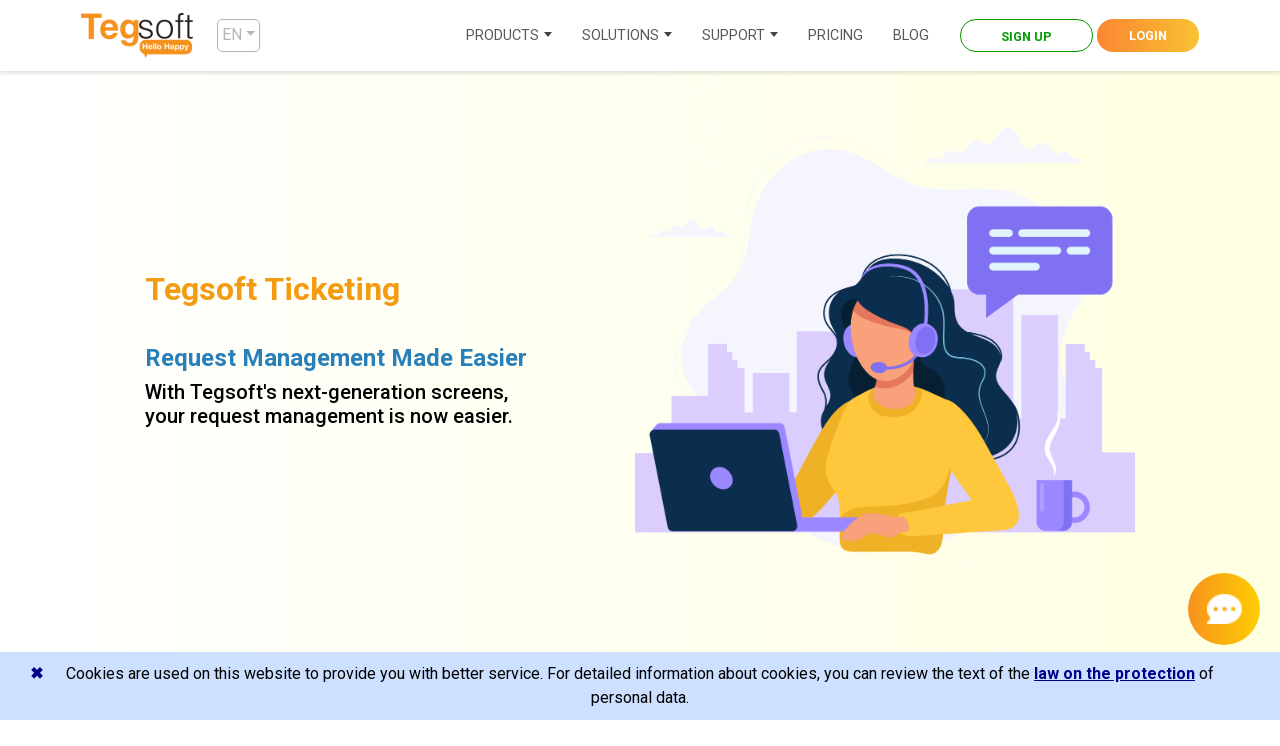

--- FILE ---
content_type: text/html; charset=UTF-8
request_url: https://webphone.tegsoft.com/tegsoft-ticketing-136/
body_size: 9207
content:
<!DOCTYPE html>
<html dir="ltr" lang="en" prefix="og: http://ogp.me/ns#">
	<head>

		<base href="https://webphone.tegsoft.com/">
<title>Tegsoft Ticketing | Contact Center Software | Cloud Contact Center </title>
<meta charset="UTF-8">
<meta name="author" content="Contact Center Software | Cloud Contact Center ">
<meta property="og:type" content="website">
<meta property="og:title" content="Tegsoft Ticketing | Contact Center Software | Cloud Contact Center ">
<meta property="og:description" content="Tegsoft is a well-designed all-in-one communication tool to provide the best experience. We provide call center solutions in the USA, UAE, Turkey &amp; Africa">
<meta property="og:image" content="https://webphone.tegsoft.com/r/w-1200_h-628_zc-2/general/header-logo.png">
<meta property="og:locale" content="en_US">
<meta property="og:url" content="https://webphone.tegsoft.com/tegsoft-ticketing-136/">
<meta property="og:site_name" content="Contact Center Software | Cloud Contact Center ">
<link rel="canonical" href="https://webphone.tegsoft.com/tegsoft-ticketing-136/">
<meta name="keywords" content="contact center software,cloud contact center, call center solutions,global leader in call center software, call center software USA,call center software UAE,call center software Turkey,call center software Africa,call center software South Africa,Inbound call center solutions,Outbound call center solutions,Blended call center solutions,Omni-channel call center solutions,Software for call center,Cloud software for call centers">
<meta name="description" content="Tegsoft is a well-designed all-in-one communication tool to provide the best experience. We provide call center solutions in the USA, UAE, Turkey &amp; Africa">
<meta property="og:locale:alternate" content="en_US">
<meta property="og:locale:alternate" content="tr_TR">
<link rel="alternate" hreflang="en" href="https://webphone.tegsoft.com/tegsoft-ticketing-136/">
<link rel="alternate" hreflang="tr" href="https://webphone.tegsoft.com/tr/tegsoft-ticketing-135/">
<link rel="apple-touch-icon" sizes="57x57" href="https://webphone.tegsoft.com/r/w-57_h-57_zc-2/test/fvc.png">
<link rel="apple-touch-icon" sizes="60x60" href="https://webphone.tegsoft.com/r/w-60_h-60_zc-2/test/fvc.png">
<link rel="apple-touch-icon" sizes="72x72" href="https://webphone.tegsoft.com/r/w-72_h-72_zc-2/test/fvc.png">
<link rel="apple-touch-icon" sizes="76x76" href="https://webphone.tegsoft.com/r/w-76_h-76_zc-2/test/fvc.png">
<link rel="apple-touch-icon" sizes="114x114" href="https://webphone.tegsoft.com/r/w-114_h-114_zc-2/test/fvc.png">
<link rel="apple-touch-icon" sizes="120x120" href="https://webphone.tegsoft.com/r/w-120_h-120_zc-2/test/fvc.png">
<link rel="apple-touch-icon" sizes="144x144" href="https://webphone.tegsoft.com/r/w-144_h-144_zc-2/test/fvc.png">
<link rel="apple-touch-icon" sizes="152x152" href="https://webphone.tegsoft.com/r/w-152_h-152_zc-2/test/fvc.png">
<link rel="apple-touch-icon" sizes="180x180" href="https://webphone.tegsoft.com/r/w-180_h-180_zc-2/test/fvc.png">
<link rel="icon" type="image/png" sizes="192x192" href="https://webphone.tegsoft.com/r/w-192_h-192_zc-2/test/fvc.png">
<link rel="icon" type="image/png" sizes="96x96" href="https://webphone.tegsoft.com/r/w-96_h-96_zc-2/test/fvc.png">
<link rel="icon" type="image/png" sizes="32x32" href="https://webphone.tegsoft.com/r/w-32_h-32_zc-2/test/fvc.png">
<link rel="icon" type="image/png" sizes="16x16" href="https://webphone.tegsoft.com/r/w-16_h-16_zc-2/test/fvc.png">
<meta name="mobile-web-app-capable" content="yes">
<link rel="manifest" href="https://webphone.tegsoft.com/app.webmanifest">
<!-- Global site tag (gtag.js) - Google Analytics -->
<script async src="https://www.googletagmanager.com/gtag/js?id=G-6609JT3JTM"></script>
<script>
  window.dataLayer = window.dataLayer || [];
  function gtag(){dataLayer.push(arguments);}
  gtag('js', new Date());

  gtag('config', 'G-6609JT3JTM');
</script>






<!-- Global site tag (gtag.js) - Google Analytics -->
<script async src="https://www.googletagmanager.com/gtag/js?id=UA-19447071-1"></script>
<script>
  window.dataLayer = window.dataLayer || [];
  function gtag(){dataLayer.push(arguments);}
  gtag('js', new Date());

  gtag('config', 'UA-19447071-1');
</script>

<style>
	.testimonials .swiper-slide:nth-child(1)::before, .testimonials .swiper-slide:nth-child(3)::before {
		background: none !important;
	}
	
	.blog_list_title {
		color: #666666;
	}
</style>



<meta name="facebook-domain-verification" content="ldnwh2eav8lald5carhu695tjrqcv5" />



<!-- Google Tag Manager -->
<script>(function(w,d,s,l,i){w[l]=w[l]||[];w[l].push({'gtm.start':
new Date().getTime(),event:'gtm.js'});var f=d.getElementsByTagName(s)[0],
j=d.createElement(s),dl=l!='dataLayer'?'&l='+l:'';j.async=true;j.src=
'https://www.googletagmanager.com/gtm.js?id='+i+dl;f.parentNode.insertBefore(j,f);
})(window,document,'script','dataLayer','GTM-5VL9NLW');</script>
<!-- End Google Tag Manager -->
<style>[data-iw="100"]{width:100%}img{max-width:100%;height:auto}</style>
<style>/*
<div id="gdpr_popup_container">
	<div class="gdpr_popup_content">
		<div style="text-align:center">{{YAZI}}</div>
	</div>
	<a id="gdpr_close_button" href="javascript:;">{{KAPAT}}</a>
</div>
*/

#gdpr_popup_container { /* KÖK ELEMENT */
	position: fixed;
	bottom: 0;
	left: 0;
	width: 100%;
	padding: 10px;
	z-index: 10000;
	background-color: #CDE0FF; /* #E8E8E8 = açık gri */
}

#gdpr_popup_container * {
	color: #000000; /* #000000 = siyah */
}

#gdpr_popup_container a {
	font-weight: bold;
	color: darkblue;
}

#gdpr_close_button { /* KAPATMA BUTONU */
	display: inline-block;
	position: absolute;
	left: 20px;
	top: 0;
	padding: 10px;
	text-decoration: none;
}

.gdpr_popup_content { /* KÖK ALTINDAKİ ELEMENT */
	margin: 0 50px;
}

.gdpr_popup_content a {
	text-decoration: underline;
}</style>

<meta name="viewport" content="width=device-width, initial-scale=1">

<!-- Chrome, Firefox OS and Opera-->
<meta name="theme-color" content="black">
<!-- Windows Phone-->
<meta name="msapplication-navbutton-color" content="black">
<!-- iOS Safari-->
<meta name="apple-mobile-web-app-status-bar-style" content="black">

<link rel="stylesheet" href="https://webphone.tegsoft.com/lib/default/1647453949/css/main.css"><link rel="stylesheet" href="https://webphone.tegsoft.com/lib/default/1647453949/css/theme.css"><link rel="stylesheet" href="https://cdnjs.cloudflare.com/ajax/libs/font-awesome/4.7.0/css/font-awesome.min.css"><link rel="stylesheet" href="https://cdn.jsdelivr.net/gh/fancyapps/fancybox@3.5.7/dist/jquery.fancybox.min.css"><style>
	section.head-title {
		background-image: linear-gradient(90deg, rgba(255,255,255,255) 0%, rgba(255,255,225,255) 100%);
	}
</style><script type='text/javascript' >
    window.tegsoft_webchat_v3_options = {
      tegsoft_hostname: "www.tegsoftcloud.com",
      borderColor: '#ffffff',
      whatsapp_options: {
        enabled: true,
        whatsapp_number: "902123212088",
        tooltip:"whatsapp"
      },
      facebook_options: {
        enabled: true,
        facebook_username: "Tegsoft",
        tooltip:"facebook"
      },
      instagram_options: {
        enabled: true,
        instagram_username: "tegsoft",
        tooltip:"instagram"
      },
      webchat_options: {
        enabled: true,
        tooltip:"webchat",
        disableSkill: "true",
        SKILLID: "",
        TRUNKID: "",
		agentName: "Teggy",
        SUBJECT: "EN",
}
     };
     
     </script>
 <script src="https://www.tegsoftcloud.com/Tobe/forms/TegsoftVue/tegsoft_webchat_v3.js" crossorigin="anonymous"></script>

<!-- Yandex.Metrika counter -->
<script type="text/javascript" >
    (function (d, w, c) {
        (w[c] = w[c] || []).push(function() {
            try {
                w.yaCounter68242261 = new Ya.Metrika({
                    id:68242261,
                    clickmap:true,
                    trackLinks:true,
                    accurateTrackBounce:true,
                    webvisor:true,
                    ecommerce:"dataLayer"
                });
            } catch(e) { }
        });

        var n = d.getElementsByTagName("script")[0],
            s = d.createElement("script"),
            f = function () { n.parentNode.insertBefore(s, n); };
        s.type = "text/javascript";
        s.async = true;
        s.src = "https://mc.yandex.ru/metrika/watch.js";

        if (w.opera == "[object Opera]") {
            d.addEventListener("DOMContentLoaded", f, false);
        } else { f(); }
    })(document, window, "yandex_metrika_callbacks");
</script>
<noscript><div><img src="https://mc.yandex.ru/watch/68242261" style="position:absolute; left:-9999px;" alt="" /></div></noscript>
<!-- /Yandex.Metrika counter -->



<meta name="google-site-verification" content="hjWI7cmouakRyDknbM420iDOSTbbTfMCYwBKaD8E-3M" />

<!-- Global site tag (gtag.js) - Google Analytics -->
<script async src="https://www.googletagmanager.com/gtag/js?id=G-ZXS6SR0XCM"></script>
<script>
  window.dataLayer = window.dataLayer || [];
  function gtag(){dataLayer.push(arguments);}
  gtag('js', new Date());

  gtag('config', 'G-ZXS6SR0XCM');
</script>

<script type="application/ld+json">
  {
    "@context": "http://schema.org",
    "@type": "Organization",
    "name": "Tegsoft",
    "url": "https://tegsoft.com/",
    "address": "Papirus Plaza Merkez Mah. Ayazma Cad. No:37 Kat:7 Posta Kodu: 34410 Kagithane, Istanbul, TURKİYE",
    "sameAs": [
      "https://www.facebook.com/Tegsoft/",
      "https://www.instagram.com/tegsoft/?hl=en",
      "https://twitter.com/Tegsoft",
      "https://za.linkedin.com/in/angelo-major-93a24715"
    ]
  }
</script>

<!-- Event snippet for Website traffic conversion page -->
<script>
  gtag('event', 'conversion', {'send_to': 'AW-428593309/-KNVCOXCgvUBEJ2hr8wB'});
</script>



<style>
	.toggle_more {
		color: #F5911C;
	}
	
	.pricing .card a {
		font-size: .960em;
	}
</style>
	</head>
	<body>

		<header>
	<div class="header-default relative" style="position: fixed">
		<div class="container">
			<div class="row">
				<div class="col-12">
					<div class="bsnav-mobile">
						  <div class="bsnav-mobile-overlay"></div>
						  <div class="navbar"></div>
					</div>
					<div class="navbar navbar-expand-lg bsnav ">
						<a class="navbar-brand" href="./">
							<img src="https://webphone.tegsoft.com/r/h-45/general/header-logo.png" alt="Logo">							<div class="dropdown ml-4 text-uppercase">
								<a class="dropdown-toggle lng" type="button" data-toggle="dropdown" aria-haspopup="true" aria-expanded="false">en</a>
								<div class="dropdown-menu">
									<a class="dropdown-item" href="https://webphone.tegsoft.com/tr/tegsoft-ticketing-135/?lng_update" title="Türkçe">tr</a>								</div>
							</div>
						</a>
						<button class="navbar-toggler toggler-spring"><span class="navbar-toggler-icon"></span></button>
						<div class="collapse navbar-collapse justify-content-sm-end">
							<ul class="navbar-nav navbar-mobile mr-0">
																			<li class="nav-item dropdown">
												<a class="nav-link" title="PRODUCTS" href="products/inbound-contact-center-1.html">PRODUCTS<i class="caret"></i></a>
												<ul class="navbar-nav">
													<h3 class="dropdown-h3 my-1">CONTACT CENTER PRODUCTS</h3>													<li class="nav-item"><a class="nav-link" href="products/voicechannel-3.html" title="VOICECHANNEL">VOICECHANNEL</a></li><li class="nav-item"><a class="nav-link" href="products/omnichannel-contact-center-4.html" title="OMNICHANNEL">OMNICHANNEL</a></li><li class="nav-item"><a class="nav-link" href="https://tegsoft.com/" title="AICHANNEL">AICHANNEL</a></li>												</ul>
											</li>
																						<li class="nav-item dropdown">
												<a class="nav-link" title="SOLUTIONS" href="solutions-2/">SOLUTIONS<i class="caret"></i></a>
												<ul class="navbar-nav lg">
													<div class="row">
														<div class="col-md-12">
															<h3 class="dropdown-h3 my-1">INDUSTRIAL SOLUTIONS</h3>														</div>
																													<div class="col-lg-6 col-md-12">
																<li class="nav-item"><a class="nav-link" href="solutions/healthcare-contact-center-1.html" title="">HEALTHCARE</a></li><li class="nav-item"><a class="nav-link" href="solutions/insurance-contact-center-2.html" title="">INSURANCE</a></li><li class="nav-item"><a class="nav-link" href="solutions/real-estate-contact-center-3.html" title="">REAL ESTATE</a></li><li class="nav-item"><a class="nav-link" href="solutions/tourism-contact-center-4.html" title="">TRAVEL AND TOURISM</a></li>															</div>
																														<div class="col-lg-6 col-md-12">
																<li class="nav-item"><a class="nav-link" href="solutions/municipality-contact-center-18.html" title="">MUNICIPALITY</a></li><li class="nav-item"><a class="nav-link" href="solutions/education-contact-center-15.html" title="">EDUCATION</a></li><li class="nav-item"><a class="nav-link" href="solutions/energy-contact-center-16.html" title="">ENERGY</a></li><li class="nav-item"><a class="nav-link" href="solutions/finance-contact-center-17.html" title="">FINANCE</a></li>															</div>
																												</div>
													<li class="nav-item text-right"><a class="nav-link orangetext" href="" title=""></a></li>
												</ul>
											</li>
																						<li class="nav-item dropdown">
												<a class="nav-link" title="SUPPORT" href="support-3/">SUPPORT<i class="caret"></i></a>
												<ul class="navbar-nav">
																										<li class="nav-item"><a class="nav-link" href="support/integrations-1.html" title="INTEGRATIONS">INTEGRATIONS</a></li><li class="nav-item"><a class="nav-link" href="https://lms.tegsoftcloud.com/?lang=en" title="LEARNING CENTER">LEARNING CENTER</a></li><li class="nav-item"><a class="nav-link" href="https://apidocs.tegsoft.com/" title="API DOCUMENTATION">API DOCUMENTATION</a></li><li class="nav-item"><a class="nav-link" href="https://docs.tegsoft.com/" title="KNOWLEDGE BASE">KNOWLEDGE BASE</a></li><li class="nav-item"><a class="nav-link" href="faq/" title="FAQ">FAQ</a></li><li class="nav-item"><a class="nav-link" href="partners/" title="FIND A PARTNER">FIND A PARTNER</a></li><li class="nav-item"><a class="nav-link" href="contact/" title="CONTACT TEGSOFT">CONTACT TEGSOFT</a></li>												</ul>
											</li>
											<li class="nav-item"><a class="nav-link" href="pricing/" title="PRICING">PRICING</a></li><li class="nav-item"><a class="nav-link" href="blog/" title="BLOG">BLOG</a></li>							</ul>
							
							<a class="btn signup ml-3" href="https://www.tegsoftcloud.com/Tobe/app/ApplicationServlet?login=cup_signUp&locale=en">SIGN UP</a>
							<a class="btn buynow ml-1" href="https://www.tegsoftcloud.com/Tobe/app/ApplicationServlet?login=cup_signIn&locale=en">LOGIN</a>
						</div>
					</div>
				</div>
			</div>
		</div>
	</div>
</header>		
			<style>
		.head-title::before {
			background-image: url("https://webphone.tegsoft.com/uploads/product/text-agent/head-titlebackg.png");
		}
	</style>
	<section class="head-title">
		<div class="container">
			<div class="row">
				<div class="col-md-12">
					<table align="center" border="0" cellpadding="1" cellspacing="1">
	<tbody>
		<tr>
			<td>
			<h4>&nbsp;</h4>

			<h2><font color="#f39c12"><b>Tegsoft Ticketing</b></font></h2>

			<h4><br>
			<span style="color:#2980b9;"><b>Request Management Made Easier</b></span></h4>

			<h5><span style="color:#000000;">With Tegsoft's next-generation screens,<br>
			your request management is now easier.<strong> &nbsp;&nbsp; &nbsp; &nbsp; &nbsp; &nbsp; &nbsp; &nbsp; &nbsp; &nbsp; &nbsp; &nbsp;&nbsp;</strong></span></h5>

			<p>&nbsp;</p>

			<p>&nbsp;</p>
			</td>
			<td>
			<p><img alt="." height="500" src="https://tegsoft.com/uploads/ticketing/Ticket6.png" style="float:right" width="500"></p>

			<p>&nbsp;</p>
			</td>
		</tr>
	</tbody>
</table>

<p>&nbsp;</p>
				</div>
			</div>
		</div>
	</section>
			
		<section>
			<div class="container">
				<div class="dyn"><p>​</p>

<p>&nbsp;​</p>

<p>&nbsp;</p>

<p>&nbsp;</p>

<table align="center">
	<tbody>
		<tr>
			<td>
			<h5>&nbsp;</h5>

			<h3><strong>View, manage, route</strong></h3>

			<p>Tegsoft Ticketing is a solution that enables<br>
			businesses to manage their requests through<br>
			a single platform. With Tegsoft Ticketing,<br>
			requests can be viewed, managed, routed<br>
			to relevant departments, and reported quickly<br>
			and easily.</p>
			</td>
			<td>
			<p style="text-align:center"><img alt=" " height="333" src="https://tegsoft.com/uploads/ticketing/Ticket1.png" width="500"></p>
			</td>
		</tr>
	</tbody>
</table>

<p>&nbsp;</p>

<p>&nbsp;&nbsp;</p>

<table align="center">
	<tbody>
		<tr>
			<td>
			<p style="text-align:center"><img alt="." height="260" src="https://tegsoft.com/uploads/ticketing/ticket3.png" width="355"></p>
			</td>
			<td>
			<h5><br>
			&nbsp;</h5>

			<h3><strong>&nbsp;Benefits</strong></h3>

			<p>&nbsp; &nbsp; &nbsp; &nbsp;</p>

			<p>&nbsp; &nbsp;</p>

			<p>The benefits provided by Tegsoft<br>
			Ticketing to businesses are as follows:</p>

			<ul>
				<li>Facilitates request management.</li>
				<li>Increases efficiency.</li>
				<li>Enhances customer satisfaction.</li>
				<li>Assists businesses in optimizing customer service.</li>
			</ul>
			</td>
		</tr>
	</tbody>
</table>

<p>&nbsp;</p>

<p>&nbsp;</p>

<p>&nbsp;</p>

<p>&nbsp;</p>

<table align="center">
	<tbody>
		<tr>
			<td>
			<h3><strong>Features</strong></h3>

			<p>Tegsoft Ticketing is a flexible solution<br>
			that can be tailored to the needs of businesses.</p>

			<p>The features of Tegsoft<br>
			Ticketing include:</p>

			<p><strong>Next-generation screens: </strong>User-friendly and stylishly<br>
			designed screens enable requests to be viewed<br>
			and managed more quickly and easily.<br>
			<strong>Single platform: </strong>All requests can be managed<br>
			through a single platform.<br>
			<strong>Automatic department assignment:</strong> Requests<br>
			are automatically assigned to the relevant department.<br>
			Reporting: The status of requests can be tracked through reports.</p>
			</td>
			<td>
			<p style="text-align:center"><img alt=" " height="400" src="https://tegsoft.com/uploads/ticketing/ticket4.png" width="400"></p>
			</td>
		</tr>
	</tbody>
</table>

<p>&nbsp;</p>

<p><p></p><p></p><p></p><p></p><p></p><p></p><p></p><p></p><p></p></p>

<p>​​</p>

<p>&nbsp;&nbsp;</p>

<table align="center">
	<tbody>
		<tr>
			<td>
			<p style="text-align:center"><img alt="." height="500" src="https://tegsoft.com/uploads/ticketing/Ticket5.png" width="500"></p>
			</td>
			<td>
			<h5><br>
			&nbsp;</h5>

			<h3>Who can use it?</h3>

			<p>Tegsoft Ticketing can be used by businesses<br>
			of different sectors and sizes. Tegsoft Ticketing<br>
			is an ideal solution for the following businesses:</p>

			<ul>
				<li>E-commerce websites</li>
				<li>Service providers</li>
				<li>Manufacturing companies</li>
				<li>Large and small businesses</li>
			</ul>
			</td>
		</tr>
	</tbody>
</table>

<p>&nbsp;</p>

<p>&nbsp;&nbsp;</p>

<p>&nbsp;</p>

<p>​</p>

<p>&nbsp;</p>

<p>&nbsp;</p>

<p>​</p>
</div>
			</div>
		</section>
		
				
		<footer>
	<div class="container">
		<div class="row text-center text-xs-center text-lg-left">
			<div class="col-md-12 col-lg-4 col-12">
				<img src="https://webphone.tegsoft.com/r/h-45/general/footer-logo.png" alt="Contact Center Software | Cloud Contact Center ">				<h5>TEGSOFT UAE | TR | USA | ZA</h5>
				<span class="small">Follow us</span>
				<div class="d-none d-lg-block">
					<ul class="list-unstyled social-links">
						<li><a href="https://www.facebook.com/Tegsoft/" title="Facebook" target="_blank"><img src="https://webphone.tegsoft.com/r/w-29_h-29_zc-2/general/social/new-facebook-icon.png" alt="Facebook"></a></li><li><a href="https://www.linkedin.com/company/tegsoft" title="Linkedin" target="_blank"><img src="https://webphone.tegsoft.com/r/w-29_h-29_zc-2/general/social/new-linkedin-icon.png" alt="Linkedin"></a></li><li><a href="https://www.instagram.com/tegsoft/" title="Instagram" target="_blank"><img src="https://webphone.tegsoft.com/r/w-29_h-29_zc-2/general/social/new-instagram-icon.png" alt="Instagram"></a></li><li><a href="https://twitter.com/Tegsoft" title="Twitter" target="_blank"><img src="https://webphone.tegsoft.com/r/w-29_h-29_zc-2/general/social/new-twitter-icon.png" alt="Twitter"></a></li><li><a href="https://www.youtube.com/channel/UCGZhGXmwxeR0Bho3fuMk-iQ" title="Youtube" target="_blank"><img src="https://webphone.tegsoft.com/r/w-29_h-29_zc-2/general/social/new-youtube-icon.png" alt="Youtube"></a></li>					</ul>
				</div>
				<div class="d-flex justify-content-center d-block d-lg-none">
					<ul class="list-unstyled social-links">
						<li><a href="https://www.facebook.com/Tegsoft/" title="Facebook" target="_blank"><img src="https://webphone.tegsoft.com/r/w-29_h-29_zc-2/general/social/new-facebook-icon.png" alt="Facebook"></a></li><li><a href="https://www.linkedin.com/company/tegsoft" title="Linkedin" target="_blank"><img src="https://webphone.tegsoft.com/r/w-29_h-29_zc-2/general/social/new-linkedin-icon.png" alt="Linkedin"></a></li><li><a href="https://www.instagram.com/tegsoft/" title="Instagram" target="_blank"><img src="https://webphone.tegsoft.com/r/w-29_h-29_zc-2/general/social/new-instagram-icon.png" alt="Instagram"></a></li><li><a href="https://twitter.com/Tegsoft" title="Twitter" target="_blank"><img src="https://webphone.tegsoft.com/r/w-29_h-29_zc-2/general/social/new-twitter-icon.png" alt="Twitter"></a></li><li><a href="https://www.youtube.com/channel/UCGZhGXmwxeR0Bho3fuMk-iQ" title="Youtube" target="_blank"><img src="https://webphone.tegsoft.com/r/w-29_h-29_zc-2/general/social/new-youtube-icon.png" alt="Youtube"></a></li>					</ul>
				</div>
				<div class="clearfix"></div>
				<p class="small mt-3 mb-0">Choose language</p>
				<div class="d-none d-lg-block">
					<div>
						<div class="dropdown">
							<button class="btn btn-secondary dropdown-toggle" type="button" data-toggle="dropdown" aria-haspopup="true" aria-expanded="false"></button>
							<div class="dropdown-menu">
								<a class="dropdown-item" href="https://webphone.tegsoft.com/tr/tegsoft-ticketing-135/?lng_update" title="Türkçe">Türkçe</a>							</div>
						</div>
						<form class="input-group mt-4 w-75" method="post" action="route.php?page=_tools/newsletter&disableTheme=1" data-form="ajax">
							<input class="form-control" type="email" name="email" placeholder="Subscribe our mail list" aria-label="Subscribe our mail list" aria-describedby="button-subscribe" required>
							<div class="input-group-append">
								<button class="btn" type="submit">SEND</button>
							</div>
						</form>
					</div>
				</div>
				<div class="d-flex justify-content-center d-block d-lg-none">
					<div>
						<div class="dropdown">
							<button class="btn btn-secondary dropdown-toggle" type="button" data-toggle="dropdown" aria-haspopup="true" aria-expanded="false"></button>
							<div class="dropdown-menu">
								<a class="dropdown-item" href="https://webphone.tegsoft.com/tr/tegsoft-ticketing-135/?lng_update" title="Türkçe">Türkçe</a>							</div>
						</div>
						<form class="input-group mt-4" method="post" action="route.php?page=_tools/newsletter&disableTheme=1" data-form="ajax">
							<input class="form-control" type="text" name="email" placeholder="Subscribe our mail list" aria-label="Subscribe our mail list" aria-describedby="button-subscribe" required>
							<div class="input-group-append">
								<button class="btn" type="submit">SEND</button>
							</div>
						</form>
					</div>
				</div>
			</div>
							<div class="col-md-6 col-lg-2 col-12">
					<h5>PRODUCTS</h5>
					<ul class="list-unstyled footer-links">
						<li><a href="products/voicechannel-3.html" title="VOICECHANNEL">VOICECHANNEL</a></li><li><a href="products/omnichannel-contact-center-4.html" title="OMNICHANNEL">OMNICHANNEL</a></li><li><a href="https://tegsoft.com/" title="AICHANNEL">AICHANNEL</a></li>					</ul>
				</div>
								<div class="col-md-6 col-lg-2 col-12">
					<h5>SOLUTIONS</h5>
					<ul class="list-unstyled footer-links">
						<li><a href="solutions/healthcare-contact-center-1.html" title="HEALTHCARE">HEALTHCARE</a></li><li><a href="solutions/insurance-contact-center-2.html" title="INSURANCE">INSURANCE</a></li><li><a href="solutions/real-estate-contact-center-3.html" title="REAL ESTATE">REAL ESTATE</a></li><li><a href="solutions/tourism-contact-center-4.html" title="TRAVEL AND TOURISM">TRAVEL AND TOURISM</a></li><li><a href="solutions/municipality-contact-center-18.html" title="MUNICIPALITY">MUNICIPALITY</a></li><li><a href="solutions/education-contact-center-15.html" title="EDUCATION">EDUCATION</a></li><li><a href="solutions/energy-contact-center-16.html" title="ENERGY">ENERGY</a></li><li><a href="solutions/finance-contact-center-17.html" title="FINANCE">FINANCE</a></li>					</ul>
				</div>
								<div class="col-md-6 col-lg-2 col-12">
					<h5>SUPPORT</h5>
					<ul class="list-unstyled footer-links">
						<li><a href="support/integrations-1.html" title="INTEGRATIONS">INTEGRATIONS</a></li><li><a href="https://lms.tegsoftcloud.com/?lang=en" title="LEARNING CENTER">LEARNING CENTER</a></li><li><a href="https://apidocs.tegsoft.com/" title="API DOCUMENTATION">API DOCUMENTATION</a></li><li><a href="https://docs.tegsoft.com/" title="KNOWLEDGE BASE">KNOWLEDGE BASE</a></li><li><a href="faq/" title="FAQ">FAQ</a></li><li><a href="partners/" title="FIND A PARTNER">FIND A PARTNER</a></li><li><a href="contact/" title="CONTACT TEGSOFT">CONTACT TEGSOFT</a></li>					</ul>
				</div>
								<div class="col-md-6 col-lg-2 col-12">
					<h5>TEGSOFT</h5>
					<ul class="list-unstyled footer-links">
						<li><a href="about-us/" title="About">About</a></li><li><a href="contact/" title="Contact">Contact</a></li><li><a href="benefits/" title="Benefits">Benefits</a></li><li><a href="references/" title="Tegsoft References">Tegsoft References</a></li><li><a href="become-partners/" title="Become a Partner">Become a Partner</a></li><li><a href="pbx-partner-form/" title="PBX Partner Form">PBX Partner Form</a></li><li><a href="partners/" title="Find a Partner">Find a Partner</a></li><li><a href="references/" title="References">References</a></li><li><a href="tegsoft-5/policy-privacy-38/" title="Policy &amp; Privacy">Policy & Privacy</a></li><li><a href="tegsoft-5/information-security-policy-171/" title="Information Security Policy">Information Security Policy</a></li><li><a href="tegsoft-5/quality-management-policy-172/" title="Quality Management Policy">Quality Management Policy</a></li><li><a href="tegsoft-5/service-management-policy-173/" title="Service Management Policy">Service Management Policy</a></li><li><a href="sitemap.xml" title="Site Map">Site Map</a></li>					</ul>
				</div>
						</div>
		<div class="row mt-5">
			<div class="col-md-12 text-center"><span class="small">© Tegsoft 2020 All Rights Reserved</span></div>
		</div>
	</div>
	<a class="btn btn-light back-to-top" id="back-to-top" href="#" role="button"><i class="fa fa-angle-up fa-3x" aria-hidden="true" style="color:#fff;"></i></a>
</footer>		
		<!-- Google Tag Manager (noscript) -->
<noscript><iframe src="https://www.googletagmanager.com/ns.html?id=GTM-5VL9NLW"
height="0" width="0" style="display:none;visibility:hidden"></iframe></noscript>
<!-- End Google Tag Manager (noscript) -->	
<script>
	var dotSelectors = document.querySelectorAll('.ddd');
	if (dotSelectors.length) {
		dotSelectors.forEach(function(item){
			var node = document.createElement('a');
			var textNode = document.createTextNode('READ MORE');
			node.appendChild(textNode);
			node.setAttribute('class', 'toggle_more');
			node.setAttribute('href', '#');
			item.appendChild(node);
		});
	}
</script>

<script src="https://webphone.tegsoft.com/lib/default/1647453949/js/main.js"></script><script src="https://cdnjs.cloudflare.com/ajax/libs/jQuery.dotdotdot/4.1.0/dotdotdot.min.js"></script>
<script>
	$('a[href=""]').on('click', function(e){
		e.preventDefault();
	})
		.css('cursor','default');
	
	$(document).ready(function(){
		$(".ddd").dotdotdot({
			keep: '.toggle_more',
			watch: true,
		}).each(function(){
			var $this = $(this);
			if (!$this.hasClass('ddd-truncated')) {
				$this.find('.toggle_more').css('display', 'none');
			}
		});
		
		$('body').on('click', '.toggle_more', function(e){
			e.preventDefault();
			var $this = $(this);
			var $parent = $this.parent();
			if ($parent.hasClass('ddd-truncated')) {
				$parent[0].dotdotdot.restore();
				$parent[0].style.maxHeight = 'none';
				$parent.find('.toggle_more').html('READ LESS');
			} else {
				$parent[0].dotdotdot.truncate();
				$parent.find('.toggle_more').html('READ MORE');
			}
		});
		
		window.dispatchEvent(new Event('resize'));
	});

	if (typeof $ !== 'undefined') {
		$.ajaxSetup({
			cache: true
		});
		
		var grecaptcha = false;
		var grecaptchaSiteKey = '6LfEULAZAAAAALtieLLg1SylTUq32vX5BGsvxF2Q'; // ReCaptcha sitesinden oluşturduğunuz API'nin "Site Key" kısmı
		var grecaptchaToken = false;
		var formSelector = $('[data-form="captcha"], [data-form="ajax"]');
		var blockUIMessage = '<div style="padding: 10px">Please Wait...</div>';
		
		formSelector.one('submit', function(){
			var $this = $(this);
			
			// load block.js
			$.getScript('https://webphone.tegsoft.com/front/block.js', function() {
				$.blockUI({
					message: blockUIMessage
				});
				$(document).ajaxError($.unblockUI);
				
				// load sweet alert 2
				$.getScript('https://cdn.jsdelivr.net/npm/sweetalert2', function() {
					
					// load form.js
					$.getScript('https://webphone.tegsoft.com/front/form.js', function() {
						formSelector.ajaxForm({
							timeout: 15000,
							dataType: 'json',
							success: function(data, status, xhr, $form) {
								if (data.status) {
									Swal.fire({
										icon: 'success',
										title: 'Success',
										text: data.text,
									});
									
									$form.resetForm();
									if (typeof data.script !== 'undefined') {
										eval(data.script);
									}
								} else {
									Swal.fire({
										icon: 'warning',
										title: 'Warning!',
										text: data.text,
									});
								}
							},
							beforeSerialize: function($form) {
								$.blockUI({
									message: blockUIMessage
								});
								
								if (true) {
									if ($form.data('form') === 'captcha') {
										if (grecaptchaToken !== false) {
											var grecaptchaTokenEl = $form.find('[name="g-recaptcha-response"]');
											if (grecaptchaTokenEl.length) {
												grecaptchaTokenEl.val(grecaptchaToken);
											} else {
												$form.append('<input type="hidden" name="g-recaptcha-response" value="'+grecaptchaToken+'">');
											}
											
											grecaptchaToken = false;
										} else {
											if (grecaptcha !== false) { // eğer recaptcha yüklenmişse
												grecaptcha.ready(function() {
													grecaptcha.execute(grecaptchaSiteKey, {action: 'page'}).then(function (token) {
														grecaptchaToken = token;
														$form.submit();
													});
												});
											} else {
												$.getScript('https://www.google.com/recaptcha/api.js?render=' + grecaptchaSiteKey, function() {
													grecaptcha.ready(function() {
														grecaptcha.execute(grecaptchaSiteKey, {action: 'page'}).then(function (token) {
															grecaptchaToken = token;
															$form.submit();
														});
													});
												});
											}
											return false;
										}
									}
								}
							},
							beforeSubmit: function() {
								// ctrl + z tıklandığında işlemi iptal et
								$(document).keydown(function(e){
									if(e.ctrlKey && e.keyCode === 90){
										$.unblockUI();
									}
								});
							},
							error: function() {
								Swal.fire({
									icon: 'error',
									title: 'Error!',
									text: 'Due to a technical problem, your transaction has not occurred. We are trying to solve this problem',
								});
							},
							complete: function() {
								$.unblockUI();
							}
						});
						
						$this.submit();
					});
				});
			});
			
			return false;
		});
	}
</script>

<div id="gdpr_popup_container"><div class="gdpr_popup_content"><div style="text-align:center">Cookies are used on this website to provide you with better service. For detailed information about cookies, you can review the text of the <a href="http://tegsoft.com/tegsoft-5/policy-privacy-38/">law on the protection</a> of personal data.</div>
</div><a id="gdpr_close_button" href="javascript:;">✖️</a></div>	<script>
		let $gdprStatus = true;
		let $gdprSelector;
		if (true) {
            if (typeof localStorage.sistem_gdpr !== 'undefined') {
                if (false) {
                    $gdprStatus = false;
                } else {
                    if ((new Date().getTime() - (60 * 60 * 24 * 1000 * 30)) < parseInt(localStorage.sistem_gdpr)) {
                        $gdprStatus = false;
                    } else {
                        delete localStorage.sistem_gdpr;
                    }
                }
            }
		}
		
		if ($gdprStatus) { // show
			document.getElementById('gdpr_close_button').addEventListener('click', function(e){
				e.preventDefault();
				localStorage.sistem_gdpr = new Date().getTime();
				document.getElementById('gdpr_popup_container').style.display = 'none';
			});
		} else { // hide
			document.getElementById('gdpr_popup_container').style.display = 'none';
		}
	</script>
			
	<script defer src="https://static.cloudflareinsights.com/beacon.min.js/vcd15cbe7772f49c399c6a5babf22c1241717689176015" integrity="sha512-ZpsOmlRQV6y907TI0dKBHq9Md29nnaEIPlkf84rnaERnq6zvWvPUqr2ft8M1aS28oN72PdrCzSjY4U6VaAw1EQ==" data-cf-beacon='{"version":"2024.11.0","token":"a597c5b7816543c39300fa636c3b3cc6","r":1,"server_timing":{"name":{"cfCacheStatus":true,"cfEdge":true,"cfExtPri":true,"cfL4":true,"cfOrigin":true,"cfSpeedBrain":true},"location_startswith":null}}' crossorigin="anonymous"></script>
</body>
</html>

--- FILE ---
content_type: text/css
request_url: https://webphone.tegsoft.com/lib/default/1647453949/css/theme.css
body_size: 6112
content:
@import url("https://fonts.googleapis.com/css2?family=Roboto:wght@300;400;500;700&display=swap");html,body{font-family:"Roboto",sans-serif;font-size:1em;color:#656565;background:#fff;max-width:100%;max-height:100%;scroll-behavior:smooth}@media (max-width: 991.98px){html,body{overflow-x:hidden}}.btn{height:3rem;padding:0 2.5rem;line-height:3rem;border-radius:2.5rem !important;background-size:100% auto !important;font-size:0.9em;border:0;outline:0 !important}@media (max-width: 991.98px){.btn{height:2.5rem;line-height:2.5rem;padding:0 1rem;font-size:0.8em}}.btn.blue{color:#fff;background:#45bbd3;font-weight:700}.btn.blue:hover{background:#4dbed5}.btn.green{background-image:linear-gradient(to right, #009c00 0%, #00b0ff 100%);color:#fff;font-weight:700}.btn.green:hover{background-image:linear-gradient(to right, #009c65 0%, #009fff 100%)}.btn.green.rectangle{background:#009c00;font-weight:400;border-radius:0.25rem !important;font-size:1em}.btn.green.rectangle:hover{background:#09ad09}.btn.green.rectangle.gradient{background-image:linear-gradient(to right, #009c00 0%, #00b0ff 100%);font-size:700}.btn.green.rectangle.gradient:hover{background-image:linear-gradient(to right, #009c65 0%, #009fff 100%)}.btn.white{background:#fff;box-shadow:0px 3px 9px 0px rgba(0,0,0,0.19);color:#adadad;font-weight:700;padding:0 0.25rem 0 2.5rem}@media (max-width: 991.98px){.btn.white{padding:0 0.25rem 0 1rem}}.btn.white:hover{text-decoration:underline}.btn.signup{color:#009c00;border:1px solid #009c00;background:transparent;height:2.1rem;line-height:2.1rem;font-size:0.8em;font-weight:700;padding:0 2.5rem}.btn.signup:hover{background:#009c00;color:#fff}.btn.buynow{color:#fff;background-image:linear-gradient(to right, #fa8632 0%, #f8c232 100%);height:2.1rem;line-height:2.1rem;font-size:0.8em;font-weight:700;padding:0 2rem}.btn.buynow:hover{background-image:linear-gradient(to right, #faac32 0%, #f8c232 100%)}.btn.orange{background:#f6911e;color:#fff;padding:0 3rem;font-weight:700}.btn.orange:hover{background:#fc9724}.btn.orange.gradient{background-image:linear-gradient(to right, #fa8632 0%, #f8c232 100%);margin-top:10px}.btn.orange.gradient:hover{background-image:linear-gradient(to right, #faac32 0%, #f8c232 100%)}.btn.orange.rectangle{font-weight:400;border-radius:0.25rem !important;font-size:1em}.btn.orange.rectangle.gradient{background-image:linear-gradient(to right, #fa8632 0%, #f8c232 100%);font-size:700}.btn.orange.rectangle.gradient:hover{background-image:linear-gradient(to right, #faac32 0%, #f8c232 100%)}.btn.contact-btn{border:2px solid #f6911e;height:2.5rem;line-height:2.5rem;padding:0 1rem !important;font-weight:700 !important;font-size:0.85em !important;color:#f6911e}.btn.contact-btn:hover{background-color:#f6911e;color:#ffffff}.section-title{font-size:42px;font-weight:400}@media (max-width: 991.98px){.section-title{font-size:32px}}.section-title.references{font-size:36px;text-align:right}@media (max-width: 991.98px){.section-title.references{font-size:28px}}.section-title span{color:#fba047}.section-title.small{font-size:32px;font-weight:400}.section-title.login{font-size:24px;font-weight:300}footer{background:#292A39;width:100%;color:#fff;padding:2rem 0}footer h5{font-size:1.05em;font-weight:700;padding:.8rem 0;margin:0}footer .social-links li{float:left;margin-right:.5rem}footer .dropdown .btn{border-radius:.25rem !important;height:2rem;line-height:2rem;padding:0 1rem;background:#545561}footer .input-group .form-control{height:2.5rem;line-height:2.5rem}footer .input-group .btn{height:2.5rem;line-height:2.5rem;border-radius:.25rem !important;padding:0 1rem;color:#fff;background:#fa8632;background:linear-gradient(90deg, #fa8632 0%, #f8c232 100%)}footer .footer-links li{margin-bottom:.4rem}footer .footer-links li a{color:#fff;font-size:.9em}.back-to-top{position:fixed;bottom:25px;right:25px;display:none;box-shadow:0px 0px 5px 0px rgba(0,0,0,0.3);background:#F6911E;z-index:999;padding:0 .9rem 1rem .9rem;border:0;border-radius:.25rem !important}.back-to-top:hover,.back-to-top:active,.back-to-top:focus{background:#e5841d}.custom-control-input:checked ~ .custom-control-label::before{color:white !important;background-color:#e5841d !important;border:0;box-shadow:none !important;outline:none !important}.header-default{width:100%;box-shadow:0px 2px 4px 0px rgba(0,0,0,0.14);background-color:#fff;position:fixed;z-index:99}@media (max-width: 991.98px){.header-default{position:relative}}.header-default .bsnav{padding-top:5px;padding-bottom:5px}.header-default .bsnav .nav-link{font-size:0.9em !important;color:#595959 !important;font-weight:400 !important}.header-default .bsnav .orangetext{color:#fa8632 !important;width:100%}.header-default .bsnav .nav-item.dropdown .navbar-nav{min-width:250px;padding:0.5rem;box-shadow:0px 2px 4px 0px rgba(0,0,0,0.14);border-radius:0.15rem}.header-default .bsnav .nav-item.dropdown .navbar-nav.lg{min-width:340px}.header-default .bsnav .nav-item.dropdown .navbar-nav .nav-link:hover{background:#fafafa}.header-default.relative{position:relative}.header-default .nav-item.active .caret,.header-default .nav-item:hover .caret{border-top-color:#595959 !important}.lng{border:1px solid #b5b5b5;border-radius:5px;padding:0.25em;color:#b5b5b5 !important;font-size:0.975em}.lng .dropdown-item{color:#b5b5b5 !important}.navbar-nav>* .dropdown:hover>.dropdown-menu{display:block}.swiper-container-references>* img{-webkit-filter:grayscale(100%);filter:grayscale(100%)}.dropdown-h3{margin:0;font-size:0.9em;font-weight:600;margin-left:0.5rem;color:#666}.navbar-nav .nav-item.active>.nav-link,.navbar-nav .nav-item:active:focus>.nav-link,.navbar-nav .nav-item:active>.nav-link,.navbar-nav .nav-item:focus>.nav-link,.navbar-nav .nav-item:hover>.nav-link{color:#fa8632 !important}.media.custom{margin-top:3%}@media (max-width: 991.98px){.media.custom{text-align:center}}@media (max-width: 991.98px){.media.custom.ltr{margin:2rem 0}.media.custom.ltr .last{order:-1}}.media.custom h3{font-size:1.3em;font-weight:700}@media (max-width: 991.98px){.media.custom h3{font-size:0.9em}}.media.custom h4{font-size:2.62em;font-weight:400}@media (max-width: 991.98px){.media.custom h4{font-size:1.4em}}.media.custom h5{font-size:2em;font-weight:400}@media (max-width: 991.98px){.media.custom h5{font-size:1.1em}}.media.custom p{font-size:0.9em}@media (max-width: 991.98px){.media.custom p{font-size:0.8em}}.media.custom .down-text{color:#b5b5b5;text-decoration:underline;font-weight:700}@media (max-width: 991.98px){.media.custom .down-text{font-size:0.85em}}.media.custom .btn{font-size:0.9em;font-weight:700;margin-top:1.5rem}@media (max-width: 991.98px){.media.custom .btn{font-size:0.8em;margin-top:0.8em}}.media.custom .orange h3{color:#fa8732}.media.custom .orange .btn{color:#fff;background-image:linear-gradient(to right, #fa8632 0%, #f8c232 100%)}.media.custom .orange .btn:hover{background-image:linear-gradient(to right, #faac32 0%, #f8c232 100%)}.media.custom .blue h3{color:#45bcd3}.media.custom .blue .btn{color:#fff;background:#45bbd3}.media.custom .blue .btn:hover{background:#4dbed5}.media.custom .green h3{color:#00a039}.media.custom .green .btn{color:#fff;background-image:linear-gradient(to right, #009c00 0%, #00b0ff 100%)}.media.custom .green .btn:hover{background-image:linear-gradient(to right, #009c65 0%, #009fff 100%)}.media.custom .default .btn{font-weight:300;padding:0}.media.custom .default .btn.white{color:#fa8d32;padding:0 2.5rem;font-weight:700}.integrations{margin-top:7%}@media (max-width: 991.98px){.integrations p{font-size:0.85em}}.testimonials{margin-top:7%}@media (min-width: 1366px){.testimonials .swiper-slide:nth-child(1):before{content:"";position:absolute;top:0;right:0;bottom:0;left:0;z-index:9999;background:linear-gradient(90deg, #fff 0%, rgba(248,194,50,0) 100%)}.testimonials .swiper-slide:nth-child(3):before{content:"";position:absolute;top:0;right:0;bottom:0;left:0;z-index:9999;background:linear-gradient(-90deg, #fff 0%, rgba(248,194,50,0) 100%)}}.testimonials .card{box-shadow:0px 0px 25px 0px rgba(0,0,0,0.1);border:0;border-radius:0.5rem;padding:1.5rem 6rem}@media (max-width: 991.98px){.testimonials .card{padding:1.5rem}}@media (min-width: 992px) and (max-width: 1441px){.testimonials .card{padding:1.5rem}}.testimonials .card .avatar img{width:110px;height:110px;box-shadow:0px 2px 13px 0px rgba(0,0,0,0.15);border-radius:100%;border:4px solid #fff}.testimonials .card p{font-size:0.9em}.testimonials .card hr{border-top:5px solid #d8d8d8;width:100px}.testimonials .card .curly img{width:162px;height:auto;position:absolute;left:10px}@media (max-width: 991.98px){.testimonials{padding:0}}.app{margin-top:5%}.app .btn.down{padding:0.25rem 1rem !important;width:220px;text-align:center;line-height:1.3em;color:#fff;background-image:linear-gradient(to right, #fa8632 0%, #f8c232 100%);box-shadow:0px 15px 17px 0px rgba(247,147,29,0.45);border-radius:0}@media (max-width: 991.98px){.app .btn.down{width:150px;line-height:1.2em}.app .btn.down img{width:22%;height:auto}}.app .btn.down:hover{background-image:linear-gradient(to right, #faac32 0%, #f8c232 100%)}.app .btn.down p.small{text-align:left}@media (max-width: 991.98px){.app .btn.down p.small{font-size:0.7em}}.app .btn.down p.big{font-size:1.5em;font-weight:600}@media (max-width: 991.98px){.app .btn.down p.big{font-size:0.9em}}.why{margin-top:5%}.why h3 span{color:#fa8c32}.why .sub{font-weight:300;font-size:1.2em}.see{background:url("../img/see-bg.png") no-repeat;background-size:cover;width:100%;padding:3rem 0;color:#fff;margin-top:5%}.see .icons{height:86px;line-height:86px}.see h3{color:#fff;font-weight:400}.see p{font-size:1.4em}.see p.head{font-size:2.6em}.plans{background:url("../img/plan-bg.png") no-repeat;background-size:cover;width:100%;min-height:500px}@media (max-width: 991.98px){.plans{min-height:400px}}.packs{margin-top:-20%}@media (max-width: 991.98px){.packs{margin-top:-50%}}@media (min-width: 992px) and (max-width: 1025px){.packs{margin-top:-45%}}@media (max-width: 575.98px){.packs{margin-top:-90%;min-height:250px}}@media (min-width: 500px) and (max-width: 575px){.packs{margin-top:-65%}}.packs .nav-pills{padding-left:6rem;padding-right:6rem}@media (max-width: 991.98px){.packs .nav-pills{padding-left:2rem;padding-right:2rem}}.packs .nav-pills .nav-item{padding-left:2rem;padding-right:2rem}@media (max-width: 991.98px){.packs .nav-pills .nav-item{padding-left:0;padding-right:0}}.packs .nav-pills .nav-link{color:#fff;font-size:1.1em}@media (max-width: 991.98px){.packs .nav-pills .nav-link{font-size:0.9em}}.packs .nav-pills .nav-link.active{background:#fff;color:#fa8932;border-radius:1.6rem;padding-right:2rem;padding-left:2rem;box-shadow:0px 0px 15px 0px rgba(0,0,0,0.12)}.packs .card{border-radius:0.75rem;border:0;box-shadow:0px 30px 30px 0px rgba(0,0,0,0.1);margin-top:2rem}.packs .card h4{color:#666666;font-size:1.2em;margin-top:-80px}@media (max-width: 991.98px){.packs .card h4{font-size:1em}}.packs .card a{color:#b5b5b5;font-size:0.975em;text-decoration:underline}@media (max-width: 991.98px){.packs .card a{font-size:0.8em}}.packs .list{list-style-type:none;text-align:left;padding:0}.packs p span{color:#fa8732}.packs .pd{padding-right:6rem;padding-left:6rem}@media (max-width: 991.98px){.packs .pd{padding-right:0.5rem;padding-left:0.5rem}}.pricebox{border-radius:0.6rem !important;box-shadow:0px 10px 16px 0px rgba(0,0,0,0.1);min-height:600px}.pricebox .card-footer{background:#fff;border:0}.pricebox .head{margin-top:-60px;margin-left:-30px}.pricebox h3{font-size:1.4em;font-weight:700;margin:0}.pricebox .list li{font-size:0.82em;margin:1rem 0}.pricebox .card-footer{border:0}.pricebox .card-footer span{font-size:0.975em;color:#adadad;font-weight:700}.pricebox .card-footer p{color:#fa8832;font-weight:700;font-size:1.1em}.pricebox .card-footer p span{font-size:2.5em;color:#fa8832}.pricebox .card-footer .small{font-size:0.6em;font-weight:700;margin-bottom:0.8rem}.pricebox .card-footer .orange{color:#fff;background-image:linear-gradient(to right, #fa8632 0%, #f8c232 100%);text-decoration:none}.pricebox .card-footer .orange:hover{background-image:linear-gradient(to right, #faac32 0%, #f8c232 100%)}.demo{margin-top:5%;background:#45bbd3;width:100%;color:#fff;padding:4rem 0}.demo h3{font-size:3em;font-weight:400}.demo .white{padding:0 2rem 0 2rem;box-shadow:none;height:2.5rem;line-height:2.5rem;color:#45bbd3}.service-banner{background:#333a54;color:#fff;width:100%}.service-banner .banner-text{margin-left:38%}@media (max-width: 991.98px){.service-banner .banner-text{margin-left:4%}}.service-banner .banner-text h3{color:#fff;font-weight:400}@media (max-width: 991.98px){.service-banner .banner-text h3{font-size:24px}}@media (min-width: 992px) and (max-width: 1025px){.service-banner .banner-text h3{font-size:26px}}.service-banner .banner-text h3 span{color:#fa8732}.service-banner .banner-text .orange{color:#fff;background-image:linear-gradient(to right, #fa8632 0%, #f8c232 100%)}.service-banner .banner-text .orange:hover{background-image:linear-gradient(to right, #faac32 0%, #f8c232 100%)}.service-banner .banner-text p{font-size:0.8em}.map{background:#f9fafc !important;padding:3rem 0;width:100%;position:relative}@media (max-width: 991.98px){.map{padding:1rem 0}}.map .box{width:8%;height:8%;background-image:url("../img/icons/pin-green.svg");background-position:top center;background-repeat:no-repeat;background-size:contain;position:absolute;z-index:9}.map .box.orange{background-image:url("../img/icons/pin-orange.svg")}.map .box:hover>.pin-text{display:block}.map .pin-text{position:absolute;top:50%;-webkit-transform:translateY(-50%);-ms-transform:translateY(-50%);transform:translateY(-50%);left:75%;white-space:nowrap;display:none}.map .pin-text h4{font-size:0.95em;font-weight:700;margin:0;padding:0}@media (max-width: 991.98px){.map .pin-text h4{font-size:0.8em}}.map .pin-text p{font-size:0.95em;font-weight:300;margin:0;padding:0}@media (max-width: 991.98px){.map .pin-text p{font-size:0.8em}}.map .pin-text .card{border-radius:0.7em;border:none;box-shadow:0px 2px 12px 0px rgba(0,0,0,0.17)}.map .pin-text .white{height:2.5rem;line-height:2.5rem;padding:0 0 0 1rem}@media (max-width: 991.98px){.map .pin-text .white{height:1rem;line-height:1rem;padding:0 0 0 0.5rem}}.index-contact{margin-top:5%}.index-contact .green{padding:0 0.6rem;border-radius:0.25rem !important;background:#009c00;height:2.5rem;line-height:2.5rem}.form-control{color:#666666;font-size:1em;font-weight:400;border-color:#d7d7d7;box-shadow:0px 2px 4px 0px rgba(0,0,0,0.1)}.form-control::-webkit-input-placeholder{color:#cccccc}.form-control::-moz-placeholder{color:#cccccc}.form-control:-ms-input-placeholder{color:#cccccc}.form-control::-ms-input-placeholder{color:#cccccc}.form-control::placeholder{color:#cccccc}.form-control:focus{border-color:#fa8732;outline:0;box-shadow:none}.form-group{margin-bottom:1.4rem}.form-check-label{font-size:0.9em}.form-check-label a{color:#ed8532;text-decoration:underline}.media-sample .light{font-weight:300 !important}.bg-page.left{top:17%;left:0;position:absolute}.bg-page.right{right:0;position:absolute;overflow:hidden}.bg-page.center{position:absolute;z-index:99}@media (min-width: 992px) and (max-width: 1025px){.home-map{height:500px}}@media (min-width: 1025px) and (max-width: 1920px){.home-map{height:800px}}#more-txt #more-collapse.collapse:not(.show){display:block;height:4rem;overflow:hidden}#more-txt #more-collapse.collapsing{height:4rem}#more-txt a{font-size:.9em}#more-txt a:hover{text-decoration:none}#more-txt a.collapsed::after{content:'Read More';color:#FA8A32}#more-txt a:not(.collapsed)::after{content:'Read Less';color:#FA8A32}.read_more_text{max-height:400px}a.video{position:relative;display:flex;justify-content:center;align-items:center}.play_button{display:block;margin:auto;outline:none;position:absolute}.txt-hh{height:90px}@media (max-width: 991.98px){.main-slider .m-slide{min-height:500px}.main-slider .m-slide .green{margin-right:2rem}.main-slider .m-slide .white{margin-top:0}}@media (max-width: 575.98px){.main-slider .m-slide{min-height:600px}.main-slider .m-slide .green{margin-right:0}.main-slider .m-slide .white{margin-top:1rem}}.main-slider .carousel-caption{top:20%;max-width:1140px;margin:auto;text-align:left}@media (max-width: 991.98px){.main-slider .carousel-caption{top:5%;max-width:100%;left:0%;right:0%}}.main-slider .carousel-caption h3{font-weight:300;font-size:49px;color:#656565}@media (max-width: 991.98px){.main-slider .carousel-caption h3{font-size:32px}}.main-slider .carousel-caption h3 span{color:#FA8732}.main-slider .carousel-caption p{font-weight:300;font-size:23px;color:#656565}@media (max-width: 991.98px){.main-slider .carousel-caption p{font-size:15px}}.main-slider .carousel-caption p span{color:#FA8732}@media (max-width: 1600px){.main-slider img.float-right{width:51%}}@media (min-width: 992px) and (max-width: 1025px){.main-slider .carousel-inner{min-height:400px}.main-slider .carousel-caption h3{font-size:36px}.main-slider .carousel-caption p{font-size:16px}}.swiper-container-references{height:150px;line-height:150px}@media (max-width: 991.98px){.swiper-container-references{height:100px;line-height:100px}}@media (max-width: 575.98px){.swiper-container-references{height:70px;line-height:70px}}.sliderplaybtn{position:absolute;right:35%}@media (max-width: 1600px){.sliderplaybtn{right:5%;bottom:12%}.sliderplaybtn img{width:55%}}@media (max-width: 1440px){.sliderplaybtn{right:6%;bottom:16%}.sliderplaybtn img{width:55%}}.head-title{width:100%;padding:6rem 0;position:relative;width:100%;background-size:cover;color:#fff;background:linear-gradient(90deg, #009c00 0%, #00b0ff 100%)}.head-title:before{content:'';position:absolute;top:0;right:0;bottom:0;left:0;opacity:1;background:url("../img/head-titlebg.png") center center no-repeat;background-size:cover}.head-title.orange{background:linear-gradient(90deg, #fa8632 0%, #f8c232 100%)}.head-title.orange-color{background:#F6911E;padding:10rem 0}.head-title.orange-color:before{background:#F6911E}.head-title.blue{background:linear-gradient(90deg, #45bbd3 0%, #30c7cc 100%)}.head-title.lightblue{background:linear-gradient(90deg, #7798f9 0%, #00b0ff 100%)}.head-title.green{background:linear-gradient(90deg, #009c00 0%, #00b0ff 100%)}.head-title.about{padding:6rem 0;background:linear-gradient(90deg, #009c00 0%, #00b0ff 100%)}.head-title.about:before{background:url("../img/aboutbg.png") center center no-repeat;opacity:.2;background-size:cover}.head-title.general-information{padding:6rem 0;background:linear-gradient(90deg, #7c4296 0%, #d82734 100%)}.head-title.general-information:before{background:url("../img/aboutbg.png") center center no-repeat;opacity:.2;background-size:cover}.head-title.faq-page{padding:6rem 0;background:linear-gradient(90deg, #7798f9 0%, #00b0ff 100%)}.head-title.faq-page:before{background:url("../img/aboutbg.png") center center no-repeat;opacity:.2;background-size:cover}.head-title.contact{padding:6rem 0;background:linear-gradient(90deg, #7798f9 0%, #00b0ff 100%)}.head-title.contact:before{background:url("../img/contactbg.png") center center no-repeat;opacity:.2;background-size:cover}.head-title.partners{padding:6rem 0;background:linear-gradient(90deg, #7c4296 0%, #d82734 100%)}.head-title.partners:before{background:url("../img/partnersbg.png") center center no-repeat;opacity:.2;background-size:cover}.head-title.requestdemo{padding:6rem 0;background:linear-gradient(90deg, #fa8632 0%, #f8c232 100%)}.head-title.requestdemo:before{background:url("../img/requestdemobg.png") center center no-repeat;opacity:.2;background-size:cover}.head-title.references{padding:6rem 0;background:linear-gradient(90deg, #f96 0%, #ff5e62 100%)}.head-title.references:before{background:url("../img/referencesbg.png") center center no-repeat;opacity:.2;background-size:cover}.head-title h3{font-size:1.4em;font-weight:400}.head-title p{margin:0;color:#fff;font-weight:400}.customer-review{background:url("../img/ReviewImg.png");background-size:cover;width:100%;padding:2rem 0 10rem 0}.customer-review .avatar img{width:120px;height:120px;box-shadow:0px 2px 13px 0px rgba(0,0,0,0.15);border-radius:100%;border:4px solid #fff}.customer-review h3{color:#fff;font-size:2em;font-weight:400}.customer-review p{color:#fff;font-style:italic;font-weight:400;font-size:.9em}.customer-review .normal{font-style:normal}.customer-video{margin-top:-100px}.pricing h3{margin-top:3%;font-weight:400}.pricing .select-time{background:rgba(247,146,30,0.1);padding:.2rem}.pricing .select-time p{margin:0;font-weight:400}.pricing .select-time p span{font-size:.8em;color:#F7921E}.pricing .checkbox.checbox-switch{padding-left:0;margin-top:15px}.pricing .checkbox.checbox-switch label{display:inline-block;position:relative;padding-left:0}.pricing .checkbox-inline.checbox-switch{display:inline-block;position:relative;padding-left:0}.pricing .checkbox.checbox-switch label input,.pricing .checkbox-inline.checbox-switch input{display:none}.pricing .checkbox.checbox-switch label span,.pricing .checkbox-inline.checbox-switch span{width:60px;border-radius:20px;height:28px;background-color:#fff;border-color:#dbdbdb;box-shadow:#dfdfdf 0px 0px 0px 0px inset;transition:border 0.4s ease 0s, box-shadow 0.4s ease 0s;display:inline-block;vertical-align:middle;margin-right:5px;box-shadow:0 1px 4px rgba(0,0,0,0.2)}.pricing .checkbox.checbox-switch label span:before,.pricing .checkbox-inline.checbox-switch span:before{display:inline-block;width:22px;height:22px;border-radius:50%;background:#E5E5E5;content:" ";top:2px;position:relative;left:-15px;transition:all 0.3s ease;box-shadow:0 1px 4px rgba(0,0,0,0.2)}.pricing .checkbox.checbox-switch label>input:checked+span:before,.pricing .checkbox-inline.checbox-switch>input:checked+span:before{left:16px;background:#F7921E}.pricing .checkbox.checbox-switch.switch-primary label>input:checked+span,.pricing .checkbox-inline.checbox-switch.switch-primary>input:checked+span{background-color:#fff;border-color:#fff;transition:border 0.4s ease 0s, box-shadow 0.4s ease 0s, background-color 1.2s ease 0s}.pricing .checkbox.checbox-switch.switch-primary label>input:checked:disabled+span,.pricing .checkbox-inline.checbox-switch.switch-primary>input:checked:disabled+span{background-color:#fff;border-color:#fff;transition:border 0.4s ease 0s, box-shadow 0.4s ease 0s, background-color 1.2s ease 0s}.pricing .card{border-radius:.75rem;border:0;box-shadow:0px 0px 15px 0px rgba(0,0,0,0.1);margin-top:2rem}.pricing .card h4{color:#666666;font-size:1.2em;margin-top:-80px}@media (max-width: 991.98px){.pricing .card h4{font-size:1em}}.pricing .card a{color:#B5B5B5;font-size:.975em;text-decoration:underline}@media (max-width: 991.98px){.pricing .card a{font-size:.8em}}.pricing .list{list-style-type:none;text-align:left;padding:0}.pricing p span{color:#FA8732}.pricing .pd{padding-right:6rem;padding-left:6rem}@media (max-width: 991.98px){.pricing .pd{padding-right:.5rem;padding-left:.5rem}}.pricing .orange{color:#FA8732}@media (min-width: 1023px) and (max-width: 1199px){.pricing .orange{font-size:.8rem !important;padding:0 2rem !important}}@media (min-width: 768px) and (max-width: 1022px){.pricing .orange{width:100%;font-size:.7rem !important;padding:0 .2rem !important}}.pricing .collapsible-link{text-decoration:none !important;font-size:1.1em;font-weight:400;color:inherit !important}.pricing .collapsible-link::before{content:url(../img/icons/accordion-open.svg) !important;width:27px;height:27px;position:absolute;right:-30px;display:block;transition:all 0.3s}.pricing .collapsible-link[aria-expanded='true']::after{-webkit-transform:rotate(90deg) translateX(-1px);-ms-transform:rotate(90deg) translateX(-1px);transform:rotate(90deg) translateX(-1px)}.pricing .collapsible-link[aria-expanded='true']::before{-webkit-transform:rotate(180deg);-ms-transform:rotate(180deg);transform:rotate(180deg)}.pricing .accordion h6{width:94%}.table-striped{border:1px solid #FEE5D2}.table-striped tbody tr{font-size:.8em;font-weight:400}.table-striped tbody tr:nth-of-type(odd){background-color:#FEE5D2 !important}.table-striped thead th{border-bottom:4px solid #FA8732;border-top-color:#FEE5D2;font-weight:400;font-size:.9em}.table-striped td{border-color:#FEE5D2}.accordion .card{margin-top:1rem}.about .timeline{padding:50px 0;position:relative}.about .timeline-nodes{padding-bottom:25px;position:relative}.about .timeline-nodes:nth-child(even){flex-direction:row-reverse}.about .timeline h3,.about .timeline p{padding:5px 15px}.about .timeline h3{font-weight:400;font-size:2em;margin-bottom:0px;padding:0}.about .timeline .year{font-size:2em;font-weight:400;color:#F7921E}.about .timeline p,.about .timeline time{font-size:300;font-size:1em;margin:0;padding:0}.about .timeline::before{content:"";display:block;position:absolute;border-radius:.25rem;top:0;left:50%;width:0;border-left:10px solid #F9BA6B;height:100%;z-index:1;-webkit-transform:translateX(-50%);-ms-transform:translateX(-50%);transform:translateX(-50%)}.about .timeline-nodes:nth-child(odd) h3,.about .timeline-nodes:nth-child(odd) p{text-align:right}.about .timeline-nodes:nth-child(odd) .timeline-date{text-align:left}.about .timeline-nodes:nth-child(even) .timeline-date{text-align:right}.about .timeline-image{position:relative;z-index:100}.about .timeline-image::before{content:"";width:30px;height:30px;border:8px solid #F7921E;border-radius:50%;display:block;position:absolute;top:50%;left:50%;-webkit-transform:translate(-50%, 50%);-ms-transform:translate(-50%, 50%);transform:translate(-50%, 50%);background-color:#fff;z-index:1}.about .timeline-image img{position:relative;z-index:100}@media (max-width: 767px){.about .timeline-nodes:nth-child(odd) h3,.about .timeline-nodes:nth-child(odd) p{text-align:left}.about .timeline-nodes:nth-child(even){flex-direction:row}.about .timeline::before{content:"";display:block;position:absolute;top:0;left:4%;width:0;border-left:10px solid #F9BA6B;height:100%;z-index:1;-webkit-transform:translateX(-50%);-ms-transform:translateX(-50%);transform:translateX(-50%)}.about .timeline h3{font-size:1.7rem}.about .timeline p{font-size:14px}.about .timeline-image{position:absolute;left:0%;top:60px}.about .timeline-nodes:nth-child(even) .timeline-date{text-align:left}.about .timeline-image::before{width:65px;height:65px}}@media (max-width: 575px){.about .timeline::before{position:absolute;top:0;left:5%}.about .timeline-image{position:absolute;left:-3%}.about .timeline-image::before{width:40px;height:40px}}.about-team{background:#FAFAFA;padding:5% 0}.about-team h3{font-size:2em;font-weight:400}.about-team h3 span{color:#F6911E}.about-team img{width:200px;height:200px;border-radius:50%;margin-bottom:20px}.about-team h3{font-size:1.6em;font-weight:300;margin:0}.about-team h4{font-size:1.6em;font-weight:400;color:#F6911E;margin:0}.about-team .team-desc{font-size:.95em;font-weight:300}.integrations-page .box{border:1px solid #E5E5E5;border-bottom:0px;border-right:0px;line-height:150px;height:150px;width:100%}.integrations-page .box:last-child{border-bottom:1px solid #E5E5E5;border-right:1px solid #E5E5E5}.contact-pages h3{font-size:1.2em;font-weight:400}.contact-pages p{padding:.3rem 0}.contact-pages p span{color:#FA8632}.contact-pages .contact-maps{background:#FAFAFA;padding:.5rem 0}.contact-pages .contact-maps hr{border-top:5px solid #999999;clear:both;width:15%;border-radius:1rem;margin-bottom:0;margin-top:0}.partners-page,.references-page{margin-bottom:4rem}.partners-page .partners-filter,.references-page .partners-filter{background:#FAFAFA;width:100%;height:100%;padding:.75rem;border-radius:.5rem}.partners-page .card,.references-page .card{height:425px;margin-bottom:1.5rem}.partners-page .card .card-footer,.references-page .card .card-footer{background:#fff;border:none}.partners-page .card p a,.references-page .card p a{color:#FA8632}.partners-page .card.become,.references-page .card.become{background:#FAFAFA}.login-register{background:url("../img/loginbg.png") center no-repeat;margin:auto;width:100vw;height:100vh;background-color:#fff;padding:5rem 0}.login-register .form-control{background:#FAFAFA !important;border-color:#DCDCDC !important;border-radius:.25rem !important;box-shadow:none !important;height:3rem;line-height:3rem;border-left:0;color:#000}.login-register .form-control::-webkit-input-placeholder{color:#999}.login-register .form-control::-moz-placeholder{color:#999}.login-register .form-control:-ms-input-placeholder{color:#999}.login-register .form-control::-ms-input-placeholder{color:#999}.login-register .form-control::placeholder{color:#999}.login-register .input-group-text{background:#FAFAFA !important;border-color:#DCDCDC !important;border-right:0}.login-register .card{box-shadow:0px 0px 30px 0px rgba(0,0,0,0.1);border:0}.errorpages{background:url("../img/404bg.png") no-repeat;background-size:cover;width:100vw;height:100vh;padding:3rem 0;color:#999999}.errorpages p{margin:0;padding:0}.errorpages p.big{font-size:45px;font-weight:700}@media (max-width: 991.98px){.errorpages p.big{font-size:45px}}@media (max-width: 575.98px){.errorpages p.big{font-size:28px}}.errorpages p.small{font-size:28px}@media (max-width: 991.98px){.errorpages p.small{font-size:28px}}@media (max-width: 575.98px){.errorpages p.small{font-size:20px}}.errorpages p.huge{font-size:270px;line-height:250px;font-weight:700}@media (max-width: 991.98px){.errorpages p.huge{font-size:270px;line-height:250px}}@media (max-width: 575.98px){.errorpages p.huge{font-size:140px;line-height:120px}}.general-information .menu{background:#fafafa;width:100%;height:100%;padding:1rem}.general-information .nav-link{font-size:.85em;color:#595959}.general-information .nav-link.active{background:#ccc;color:#595959;font-weight:700}.general-information .sublist{background:#fafafa;padding:.5rem}.general-information .sublist .nav-link{padding:.1rem 1rem}.faq-page #custom-search-input{margin:0;margin-top:10px;padding:0;font-size:1.2em;color:#595959}.faq-page #custom-search-input:placeholder{color:#999}.faq-page #custom-search-input .search-query{width:100%;padding:.5rem 1rem;margin-bottom:0;border-radius:1.5rem;height:3.2rem}.faq-page #custom-search-input button{border:0;background:none;padding:.5rem 1rem;margin-top:2px;position:absolute;right:0;margin-bottom:0;border-radius:3px;color:#D9230F;cursor:unset;z-index:2}.faq-page .search-query:focus{z-index:0}.faq-page h5{color:#198FD0;font-weight:700}.faq-page .flex-column .nav-link{padding:.2rem 0rem;color:#595959}.ref-page{width:1140px;margin-top:-80px;background-color:white;position:absolute;border-radius:.25rem;box-shadow:0px 2px 13px 0px rgba(0,0,0,0.15);padding:0 .5rem}@media (min-width: 992px) and (max-width: 1025px){.ref-page{max-width:960px;margin-top:-50px}}.insurance-page .tourism-sector{background:#fa8632;background:linear-gradient(90deg, #fa8632 0%, #f8c232 100%);width:100%;padding:2rem 0}.section-lines{margin:0 auto !important}@media (min-width: 1450px) and (max-width: 1920px){.spacey-1{margin-top:30%}}@media (max-width: 1440px){.spacey-1{margin-top:25%}}

/*# sourceMappingURL=theme.css.map */


--- FILE ---
content_type: text/css
request_url: https://www.tegsoftcloud.com/Tobe/forms/TegsoftVue/tegsoft_webchat_v3.css
body_size: 4014
content:
.tegsoftV3ccchat__comment {
  outline: none !important;
  border: 0;
  height: 72px;
  width: 72px;
  margin: 5px;
  padding: 2px;
  border-radius: 50%;
  -webkit-transition: all .2s;
  -o-transition: all .2s;
  transition: all .2s;
  display: -webkit-box;
  display: -ms-flexbox;
  display: flex;
  justify-content: center;
  -webkit-box-pack: center;
  -ms-flex-pack: center;
  justify-content: center;
  -webkit-box-align: center;
  -ms-flex-align: center;
  align-items: center;
  background-image: -webkit-gradient(linear, left top, right top, from(#f7921e), to(#ffcd03));
  background-image: -o-linear-gradient(left, #f7921e, #ffcd03);
  background-image: linear-gradient(90deg, #f7921e, #ffcd03);
}

.tegsoftV3ccchat__comment:focus {
  outline: none;
}

.tegsoftV3ccchat__comment:hover {
  -webkit-transform: scale(1.08);
  -ms-transform: scale(1.08);
  transform: scale(1.08);
}

.tegsoftV3ccchat__comment-img {
  width: 35px;
  /* -webkit-filter: brightness(0) invert(1);
    filter: brightness(0) invert(1); */
}

pre.tgPre {
  white-space: pre-wrap;
  word-break: break-all;
}

#tegsoftV3Wrapper {
  position: fixed;
  width: 420px;
  max-width: 95vw;
  height: 600px;
  max-height: 90vh;
  z-index: 999;
  padding: 5px;
  display: -webkit-box;
  display: -ms-flexbox;
  display: none;
  justify-content: center;
  -webkit-box-pack: center;
  -ms-flex-pack: center;
  justify-content: center;
  -webkit-box-align: center;
  -ms-flex-align: center;
  align-items: center;
}

@media only screen and (min-width: 601px) {
  div#tegsoftV3Wrapper {
    right: 10px;
    bottom: 35px;
  }
}

@media only screen and (max-width: 600px) {
  div#tegsoftV3Wrapper {
    position: fixed;
    top: 50%;
    left: 50%;
    transform: translate(-50%, -50%);
    height: 85vh;
    width: 85vw;
    min-width: 300px;
  }
}

#tegsoftV3ChatOptions {
  /* display: flex;  */
  display: none;
  -webkit-box-orient: vertical;
  -webkit-box-direction: normal;
  -ms-flex-direction: column;
  flex-direction: column;
  -webkit-box-pack: center;
  -ms-flex-pack: center;
  justify-content: center;
  -webkit-box-pack: center;
  -ms-flex-pack: center;
  justify-content: center;
  -webkit-box-align: center;
  -ms-flex-align: center;
  align-items: center;
}

.ccchat__option {
  margin: 5px;
  cursor: pointer;
  border-radius: 50%;
  background: #ffffff;
  -webkit-transition: all .2s;
  -o-transition: all .2s;
  transition: all .2s;
  display: -webkit-box;
  display: -ms-flexbox;
  display: flex;
  -webkit-box-pack: center;
  -ms-flex-pack: center;
  justify-content: center;
  -webkit-box-align: center;
  -ms-flex-align: center;
  align-items: center;
  position: relative;
  border: 0;
  -webkit-box-shadow: 0 2px 5px 0 rgb(0 0 0 / 20%), 0 2px 10px 0 rgb(0 0 0 / 10%);
  box-shadow: 0 2px 5px 0 rgb(0 0 0 / 20%), 0 2px 10px 0 rgb(0 0 0 / 10%);
  line-height: 1.5;
  height: 50px;
  width: 50px;
}

/* Tooltip text */
.ccchat__option .tooltip {
  visibility: hidden;
  min-width: 120px;
  background-color: #181818;
  color: #fff;
  text-align: center;
  padding: 5px 0;
  border-radius: 6px;

  position: absolute;
  z-index: 999;
  right: 45px;
  bottom: 2px;
}

/* Show the tooltip text when you mouse over the tooltip container */
.ccchat__option:hover .tooltip {
  visibility: visible;
}

#tegsoftV3__chat-box-wrapper {
  position: fixed;
  right: 15px;
  bottom: 70px;
  z-index: 999;
}

#tegsoftV3WebchatCloseOptionsBtn {
  display: none;
  cursor: pointer;
}

#tegsoftV3WebchatOpenOptionsBtn {
  display: none;
  cursor: pointer;
}

.tegsoftLoading {
  position: relative;
}

.tegsoftLoading iframe {
  display: none;
}

.tegsoftLoading .tgSpinner {
  position: absolute;
  top: 50%;
  left: 50%;
  transform: translate(-50%, -50%);
  width: 60px;
  height: 60px;
  border: 4px solid #f3f3f3;
  border-top: 4px solid #666666;
  border-radius: 50%;
  animation: spin 1s linear infinite;
  margin: 20px auto;
}

@keyframes spin {
  0% {
    transform: rotate(0deg);
  }

  100% {
    transform: rotate(360deg);
  }
}

--- FILE ---
content_type: application/x-javascript
request_url: https://www.tegsoftcloud.com/Tobe/forms/TegsoftVue/tegsoft_webchat_v3.js
body_size: 30075
content:
if (tegsoft_webchat_v3_body_loaded) {
  console.error("Script is already loaded");
}
let link = document.createElement("link");
link.rel = "stylesheet";
link.type = "text/css";
link.href = `https://${tegsoft_webchat_v3_options.tegsoft_hostname}/Tobe/forms/TegsoftVue/tegsoft_webchat_v3.css`;

document.head.appendChild(link);
const tegsoftElements = {
  wrapper: null,
  stratBtnWrapper: null,
  videoFrame: null,
  webchatFrame: null,
  chatOptions: null,
  openChatOptionsBtn: null,
  closeChatOptionsBtn: null,
};
let tg_locale = "";
let tg_hostname = "";
let tg_videoHostname = "";
let tg_audioHostname = "";
let displayOnlyWebchat = false;
let iframeIsLoaded = false;

const tg_observer = new MutationObserver((mutationsList) => {
  for (const mutation of mutationsList) {
    if (mutation.type === "attributes" && mutation.attributeName === "src") {
      tegsoftElements.wrapper.classList.add("tegsoftLoading");
    }
  }
});
if (document.body === null || document.body === undefined) {
  document.addEventListener("DOMContentLoaded", (event) => {
    window.addEventListener("message", handleEvent, false);
    setHostName();
    webchatInit();
  });
} else {
  window.addEventListener("message", handleEvent, false);
  setHostName();
  webchatInit();
}

function setHostName() {
  tg_locale = getLocale();
  let queryParam = "";
  let tg_chatOptions = tegsoft_webchat_v3_options;
  if (tg_chatOptions.webchat_options?.disableSkill) {
    queryParam += `&disableSkill=${tg_chatOptions.webchat_options?.disableSkill}`;
  }
  if (tg_chatOptions.webchat_options?.disableEmail) {
    queryParam += `&disableEmail=${tg_chatOptions.webchat_options?.disableEmail}`;
  }
  if (tg_chatOptions.webchat_options?.disablePhone) {
    queryParam = `&disablePhone=${tg_chatOptions.webchat_options?.disablePhone}`;
  }
  tg_hostname = `https://${tg_chatOptions.tegsoft_hostname}/Tobe/forms/TegsoftVue/?fileName=forms/TegsoftTelecom/webchat/ccchat${tg_locale}${queryParam}`;

  if (tg_chatOptions?.video_call_options) {
    const { DID, start_popupType } = tg_chatOptions.video_call_options;
    let queryString = `DID=${DID}&${start_popupType}=true`;
    const contactDetailsQuery = getContactDetailQuery();
    if (contactDetailsQuery != "") {
      queryString += contactDetailsQuery;
    }
    const consentForm = getConsentFormQuery();
    if (consentForm != "") {
      queryString += consentForm;
    }
    tg_videoHostname = `https://${tg_chatOptions.tegsoft_hostname}/Tobe/forms/TegsoftVue/?fileName=forms/TegsoftTelecom/webchat/ccchatVideoCall${tg_locale}&${queryString}`;
  }
  if (tg_chatOptions?.audio_call_options) {
    const { DID, start_popupType } = tg_chatOptions.audio_call_options;
    let queryString = `DID=${DID}&${start_popupType}=true`;
    const contactDetailsQuery = getContactDetailQuery();
    if (contactDetailsQuery != "") {
      queryString += contactDetailsQuery;
    }
    const consentForm = getConsentFormQuery();
    if (consentForm != "") {
      queryString += consentForm;
    }
    tg_audioHostname = `https://${tg_chatOptions.tegsoft_hostname}/Tobe/forms/TegsoftVue/?fileName=forms/TegsoftTelecom/webchat/ccchatAudioCall${tg_locale}&${queryString}`;
  }
  let queryString = createQueryParams().replace(/&&/g, "&");
  if (queryString) {
    tg_hostname = tg_hostname + queryString;
  }
}
/** Excetuting */
function webchatInit() {
  if (!tegsoft_webchat_v3_options) {
    console.error(
      "tegsoft_webchat_options array is undefined, tegsoft_webchat_options.js is probably not loaded"
    );
    return;
  }
  tegsoftV3ValidateOptions();
  tegsoftV3CreateHTMLChatBoxMain();
}
function tegsoftV3AddEvents() {
  tegsoftElements.openChatOptionsBtn.addEventListener(
    "click",
    function (event) {
      openChatOptions();
    }
  );
  tegsoftElements.closeChatOptionsBtn.addEventListener(
    "click",
    function (event) {
      closeChatOptions();
    }
  );
}
function openChatOptions() {
  if (
    displayOnlyWebchat ||
    localStorage.getItem("tgChatStatus") == "minimized"
  ) {
    openWebchat(true);
    return;
  }
  if (tegsoftElements.chatOptions) {
    tegsoftElements.chatOptions.style.display = "flex";
  }
  tegsoftElements.openChatOptionsBtn.style.display = "none";
  tegsoftElements.closeChatOptionsBtn.style.display = "flex";
}
function closeChatOptions() {
  if (tegsoftElements.chatOptions) {
    tegsoftElements.chatOptions.style.display = "none";
  }
  tegsoftElements.openChatOptionsBtn.style.display = "flex";
  tegsoftElements.closeChatOptionsBtn.style.display = "none";
}
function getLocale() {
  let fullURL = new URL(location.href);
  if (
    fullURL.pathname.includes("/tr/") ||
    fullURL.pathname.endsWith("/tr") ||
    fullURL.pathname.includes("locale=tr&") ||
    fullURL.pathname.endsWith("locale=tr") ||
    fullURL.pathname.includes("lang=tr")
  ) {
    return "&locale=tr";
  } else if (
    fullURL.search.includes("/tr/") ||
    fullURL.search.endsWith("/tr") ||
    fullURL.search.includes("locale=tr&") ||
    fullURL.pathname.endsWith("locale=tr") ||
    fullURL.search.includes("lang=tr")
  ) {
    return "&locale=tr";
  } else {
    let webchatOptions = tegsoft_webchat_v3_options.webchat_options;
    if (isNotNullObject(webchatOptions.input_fields)) {
      if (
        typeof webchatOptions.input_fields.locale == "string" &&
        webchatOptions.input_fields.locale != ""
      ) {
        return "&locale=" + webchatOptions.input_fields.locale;
      }
    }
    return "";
  }
}
function tegsoftV3CreateHTMLChatBoxMain() {
  let element = document.createElement("div");
  element.setAttribute("id", "tegsoftV3Wrapper");
  let webchatFrame = document.createElement("iframe");
  webchatFrame.setAttribute("id", "tegsoftV3WebchatFrame");
  webchatFrame.setAttribute("width", "100%");
  webchatFrame.setAttribute("height", "100%");
  webchatFrame.setAttribute(
    "allow",
    "camera *; geolocation *; microphone *; autoplay *; display-capture *;"
  );
  webchatFrame.setAttribute("class", "tegsoftV3ChatFrameClass");
  webchatFrame.setAttribute("frameborder", "0");
  tegsoftElements.webchatFrame = webchatFrame;
  tegsoftElements.webchatFrame.addEventListener("load", function () {
    if (tegsoftElements.wrapper) {
      tegsoftElements.wrapper.classList.remove("tegsoftLoading");
    }
    if (
      tegsoftElements.webchatFrame.src == undefined ||
      tegsoftElements.webchatFrame.src == ""
    ) {
      tegsoftV3CreateHTMLChatBoxStartOptions();
      if (tegsoft_webchat_v3_options.layout?.iconBackgroundColor) {
        tegsoftElements.openChatOptionsBtn.style.background =
          tegsoft_webchat_v3_options.layout.iconBackgroundColor;
        tegsoftElements.closeChatOptionsBtn.style.background =
          tegsoft_webchat_v3_options.layout.iconBackgroundColor;
      }
      delayOpeningChat();
    }
  });
  let tgSpinner = document.createElement("div");
  tgSpinner.setAttribute("class", "tgSpinner");
  element.appendChild(tgSpinner);
  element.appendChild(webchatFrame);

  tg_observer.observe(tegsoftElements.webchatFrame, {
    attributes: true,
    attributeFilter: ["src"],
  });
  document.body.appendChild(element);
  tegsoftElements.wrapper = element;
}
function tegsoftV3CreateHTMLChatBoxStartOptions() {
  let chatBoxWrapper = document.createElement("div");
  chatBoxWrapper.setAttribute("id", "tegsoftV3__chat-box-wrapper");
  if (isNotNullObject(tegsoft_webchat_v3_options.position)) {
    if (
      tegsoft_webchat_v3_options.position.right !== "" &&
      tegsoft_webchat_v3_options.position.bottom !== ""
    ) {
      chatBoxWrapper.setAttribute(
        "style",
        "right:" +
          tegsoft_webchat_v3_options.position.right +
          ";bottom:" +
          tegsoft_webchat_v3_options.position.bottom
      );
    } else if (tegsoft_webchat_v3_options.position.right !== "") {
      chatBoxWrapper.setAttribute(
        "style",
        "right:" + tegsoft_webchat_v3_options.position.right + ";"
      );
    } else if (tegsoft_webchat_v3_options.position.bottom !== "") {
      chatBoxWrapper.setAttribute(
        "style",
        "bottom:" + tegsoft_webchat_v3_options.position.bottom + ";"
      );
    }
  }
  let chatOptions = document.createElement("div");
  chatOptions.setAttribute("id", "tegsoftV3ChatOptions");
  let chatOptionsEmpty = true;
  for (let key in tegsoft_webchat_v3_options) {
    if (tegsoft_webchat_v3_options[key].enabled == true) {
      let iconName = key.split("_");
      iconName[0] = iconName[0].toLowerCase();
      if (
        iconName[1] &&
        (iconName[0] == "facebook" ||
          iconName[0] == "whatsapp" ||
          iconName[0] == "instagram" ||
          iconName[0] == "webchat" ||
          iconName[0] == "video" ||
          iconName[0] == "audio")
      ) {
        let item = tegsoft_webchat_v3_options[key];
        createHTMLChatOptionIcon(chatOptions, iconName[0], item);
        if (chatOptionsEmpty) {
          if (
            iconName[1] &&
            (iconName[0] == "facebook" ||
              iconName[0] == "whatsapp" ||
              iconName[0] == "instagram" ||
              iconName[0] == "video" ||
              iconName[0] == "audio")
          ) {
            chatOptionsEmpty = false;
          }
        }
      }
    }
  }
  if (chatOptionsEmpty == true) {
    displayOnlyWebchat = true;
  }
  chatBoxWrapper.appendChild(chatOptions);
  tegsoftElements.chatOptions = chatOptions;
  let chatStarter = document.createElement("div");
  let openBtn = document.createElement("button");
  openBtn.setAttribute("class", "tegsoftV3ccchat__comment");
  openBtn.setAttribute("id", "tegsoftV3WebchatOpenOptionsBtn");
  let closeBtn = document.createElement("button");
  closeBtn.setAttribute("class", "tegsoftV3ccchat__comment");
  closeBtn.setAttribute("id", "tegsoftV3WebchatCloseOptionsBtn");
  let closeBtnIcon = document.createElement("img");
  const customLayout = tegsoft_webchat_v3_options.layout;
  closeBtnIcon.setAttribute("class", "tegsoftV3ccchat__comment-img");
  if (customLayout?.startBtnShape == "square") {
    openBtn.style.borderRadius = "0";
    closeBtn.style.borderRadius = "0";
  }

  if (customLayout?.closeIconURL) {
    closeBtnIcon.setAttribute("src", customLayout.closeIconURL);
  } else {
    closeBtnIcon.setAttribute(
      "src",
      `https://${tegsoft_webchat_v3_options.tegsoft_hostname}/Tobe/forms/TegsoftVue/img/close-icon.png`
    );
  }
  closeBtnIcon.setAttribute("alt", "close");
  closeBtn.appendChild(closeBtnIcon);
  let openBtnIcon = document.createElement("img");
  openBtnIcon.setAttribute("class", "tegsoftV3ccchat__comment-img");
  if (customLayout?.chatIconURL) {
    openBtnIcon.setAttribute("src", customLayout.chatIconURL);
  } else {
    openBtnIcon.setAttribute(
      "src",
      `https://${tegsoft_webchat_v3_options.tegsoft_hostname}/Tobe/forms/TegsoftVue/img/chat-icon.png`
    );
  }

  if (customLayout?.iconWidth) {
    openBtnIcon.style.width = customLayout.iconWidth;
  }
  if (customLayout?.iconHeight) {
    openBtnIcon.style.height = customLayout.iconHeight;
  }
  if (customLayout?.closeIconWidth) {
    closeBtnIcon.style.width = customLayout.closeIconWidth;
  }

  openBtnIcon.setAttribute("alt", "open");
  openBtn.appendChild(openBtnIcon);
  chatStarter.setAttribute("class", "tegsoftV3__chat-starter");
  chatStarter.appendChild(openBtn);
  chatStarter.appendChild(closeBtn);
  tegsoftElements.openChatOptionsBtn = openBtn;
  tegsoftElements.closeChatOptionsBtn = closeBtn;
  tegsoftElements.openChatOptionsBtn.style.display = "flex";
  chatBoxWrapper.appendChild(chatStarter);
  tegsoftElements.stratBtnWrapper = chatStarter;
  document.getElementsByTagName("body")[0].appendChild(chatBoxWrapper);
  setTimeout(() => {
    tegsoftV3AddEvents();
  }, 100);
}
function createHTMLChatOptionIcon(grandParent, itemName, item) {
  if (itemName == "video") {
    itemName = "video_call";
  }
  if (itemName == "audio") {
    itemName = "audio_call";
  }
  if (typeof item.enabled == "string") {
    item.enabled = item.enabled.toLowerCase();
  }
  if (
    item.enabled == true ||
    typeof item.enabled == "undefined" ||
    item.enabled == "yes"
  ) {
    let chatOption = document.createElement("a");
    if (tegsoft_webchat_v3_options.layout?.iconBackgroundColor) {
      chatOption.style.background =
        tegsoft_webchat_v3_options.layout.iconBackgroundColor;
    }
    if (
      itemName !== "webchat" &&
      itemName !== "video_call" &&
      itemName !== "audio_call"
    ) {
      chatOption.setAttribute("target", "blank");
    }

    if (itemName == "whatsapp") {
      chatOption.setAttribute(
        "href",
        `https://wa.me/${item["whatsapp_number"]}`
      );
    } else if (itemName == "facebook") {
      chatOption.setAttribute(
        "href",
        `https://${itemName}.com/${item["facebook_username"]}`
      );
    } else if (itemName == "instagram") {
      chatOption.setAttribute(
        "href",
        `https://${itemName}.com/${item["instagram_username"]}`
      );
    } else if (itemName == "webchat") {
      chatOption.addEventListener("click", function (event) {
        openWebchat();
      });
      chatOption.setAttribute("href", "javascript:;");
    } else if (itemName == "video_call") {
      chatOption.setAttribute("id", "tegsoftVideo");
      chatOption.addEventListener("click", function (event) {
        openVideoCall();
      });
      chatOption.setAttribute("href", "javascript:;");
    } else if (itemName == "audio_call") {
      chatOption.addEventListener("click", function (event) {
        chatOption.setAttribute("id", "tegsoftAudio");
        openAudioCall();
      });
      chatOption.setAttribute("href", "javascript:;");
    } else {
      chatOption.style.display = "none";
    }
    chatOption.addEventListener("click", function (event) {
      if (
        itemName !== "webchat" &&
        itemName !== "video_call" &&
        itemName !== "audio_call"
      ) {
        closeChatOptions();
      }
    });
    chatOption.setAttribute("class", "ccchat__option");
    if (tegsoft_webchat_v3_options.layout?.btnShape == "square") {
      chatOption.style.borderRadius = "0";
    }
    let iconUrl = `https://${tegsoft_webchat_v3_options.tegsoft_hostname}/Tobe/forms/TegsoftVue/img/webchat_${itemName}.png`;
    if (itemName == "video_call") {
      iconUrl = `https://${tegsoft_webchat_v3_options.tegsoft_hostname}/Tobe/forms/TegsoftVue/img/video-call.png`;
    }
    if (itemName == "audio_call") {
      iconUrl = `https://${tegsoft_webchat_v3_options.tegsoft_hostname}/Tobe/forms/TegsoftVue/img/audio-call.png`;
    }
    let imgIcon = document.createElement("img");
    imgIcon.setAttribute("src", iconUrl);
    imgIcon.setAttribute("class", `${itemName}_icon`);
    if (iconUrl.includes("facebook") || iconUrl.includes("instagram")) {
      imgIcon.style.height = "33px";
      imgIcon.style.width = "33px";
    } else if (iconUrl.includes("video") || iconUrl.includes("audio")) {
      imgIcon.style.height = "auto";
      imgIcon.style.width = "25px";
    } else if (iconUrl.includes("webchat") || iconUrl.includes("whatsapp")) {
      imgIcon.style.height = "25px";
      imgIcon.style.width = "25px";
    } else {
      imgIcon.style.height = "25px";
      imgIcon.style.width = "25px";
    }
    let tooltip = document.createElement("span");
    tooltip.setAttribute("class", "tooltip");
    const tooltipText = document.createTextNode(item.tooltip ?? itemName);
    tooltip.appendChild(tooltipText);
    chatOption.appendChild(imgIcon);
    chatOption.appendChild(tooltip);
    grandParent.appendChild(chatOption);
  }
}
function isNotNullObject(object) {
  return object != null && typeof object === "object";
}
function createQueryParams() {
  let queryString = "";
  const webchatOptions = tegsoft_webchat_v3_options.webchat_options;
  if (isNotNullObject(webchatOptions.input_rows)) {
    queryString = objectToQueryString(webchatOptions.input_rows);
  }
  if (isNotNullObject(webchatOptions.input_fields)) {
    queryString += `&${objectToQueryString(webchatOptions.input_fields)}`;
  }
  if (isNotNullObject(tegsoft_webchat_v3_options.layout)) {
    let layoutOptions = tegsoft_webchat_v3_options.layout;
    layoutOptions = getValidLayoutOptions(layoutOptions);
    queryString += `&${objectToQueryString(layoutOptions)}`;
  }
  if (
    webchatOptions.start_with &&
    (webchatOptions.start_with.start_popupType == "autoStart" ||
      webchatOptions.start_with.start_popupType == "autostart")
  ) {
    queryString += `&autoStart=true`;
  }
  if (
    webchatOptions.start_with &&
    webchatOptions.start_with.start_popupType == "anonymous"
  ) {
    queryString += `&anonymous=true`;
  }
  if (
    webchatOptions.start_with &&
    webchatOptions.start_with.mobile_popupType == "autoStart"
  ) {
    queryString += `&mobile_popupType=autoStart`;
  }
  if (webchatOptions.textHeader) {
    queryString += `$&textHeader=${encodeURIComponent(
      webchatOptions.textHeader
    )}`;
  }
  if (webchatOptions.textHeaderFontSize) {
    queryString += `&textHeaderFontSize=${encodeURIComponent(
      webchatOptions.textHeaderFontSize
    )}`;
  }
  if (webchatOptions.textHeaderColor) {
    queryString += `&textHeaderColor=${encodeURIComponent(
      webchatOptions.textHeaderColor
    )}`;
  }

  if (webchatOptions.TRUNKID) {
    queryString += `&TRUNKID=${encodeURIComponent(
      webchatOptions.TRUNKID.replace(/ /g, "")
    )}`;
  }
  if (webchatOptions.SUBJECT) {
    queryString += `&SUBJECT=${encodeURIComponent(webchatOptions.SUBJECT)}`;
  }
  if (webchatOptions.SKILLID) {
    queryString += `&SKILLID=${encodeURIComponent(webchatOptions.SKILLID)}`;
  }
  if (webchatOptions.CONTID) {
    queryString += `&CONTID=${encodeURIComponent(webchatOptions.CONTID)}`;
  }

  if (webchatOptions.agentName) {
    queryString += `&agentName=${encodeURIComponent(webchatOptions.agentName)}`;
  }
  if (webchatOptions.agentProfileURL) {
    queryString += `&agentProfileURL=${encodeURIComponent(
      webchatOptions.agentProfileURL
    )}`;
  }
  if (webchatOptions.agentProfileWidth) {
    queryString += `&agentProfileWidth=${encodeURIComponent(
      webchatOptions.agentProfileWidth
    )}`;
  }
  if (webchatOptions.fileUploadButtonPosition) {
    queryString += `&fileUploadButtonPosition=${encodeURIComponent(
      webchatOptions.fileUploadButtonPosition
    )}`;
  }
  if (webchatOptions.sendMessageIconURL) {
    queryString += `&sendMessageIconURL=${encodeURIComponent(
      webchatOptions.sendMessageIconURL
    )}`;
  }
  const contactDetailsQuery = getContactDetailQuery();
  if (contactDetailsQuery != "") {
    queryString += contactDetailsQuery;
  }

  const consentForm = getConsentFormQuery();
  if (consentForm != "") {
    queryString += consentForm;
  }

  return queryString.replace(/&&/g, "&");
}
function getContactDetailQuery() {
  const webchatOptions = tegsoft_webchat_v3_options.webchat_options;
  let queryString = "";
  if (webchatOptions.FIRSTNAME) {
    queryString += `&FIRSTNAME=${encodeURIComponent(
      webchatOptions.FIRSTNAME.trim()
    )}`;
  }

  if (webchatOptions.LASTNAME) {
    queryString += `&LASTNAME=${encodeURIComponent(
      webchatOptions.LASTNAME.trim()
    )}`;
  }
  if (webchatOptions.EMAIL) {
    queryString += `&EMAIL=${encodeURIComponent(webchatOptions.EMAIL.trim())}`;
  }
  if (webchatOptions.PHONE) {
    queryString += `&PHONE=${encodeURIComponent(
      webchatOptions.PHONE.replace(/ /g, "")
    )}`;
  }

  const webchatLayout = tegsoft_webchat_v3_options.layout;
  if (webchatLayout?.headerVisible == false) {
    queryString += `&headerVisible=false`;
  }
  if (webchatLayout?.companyLogoURL) {
    queryString += `&companyLogoURL=${encodeURIComponent(
      webchatLayout.companyLogoURL.replace(/ /g, "")
    )}`;
  }
  if (tegsoft_webchat_v3_options.welcomeMessage) {
    queryString += `&welcomeMessage=${encodeURIComponent(
      tegsoft_webchat_v3_options.welcomeMessage
    )}`;
  }
  return queryString;
}

function getConsentFormQuery() {
  if (tegsoft_webchat_v3_options.consentForm?.consentFormVisible != "true") {
    return "";
  }
  let form = tegsoft_webchat_v3_options.consentForm;
  if (form?.checkboxes?.length > 0) {
    const mappedCheckboxes = form.checkboxes.map((checkbox) => {
      if (checkbox.labelHtml) {
        const { link, labelHtml } = checkbox;
        return { link, labelHtml };
      }
      return checkbox;
    });

    form.checkboxes = mappedCheckboxes;
  }
  const consentFormString = JSON.stringify(form);
  return `&consentForm=${encodeURIComponent(consentFormString)}`;
}
function handleEvent(event) {
  if (
    event.origin == "https://" + tegsoft_webchat_v3_options.tegsoft_hostname ||
    event.origin ==
      "https://" +
        tegsoft_webchat_v3_options.tegsoft_hostname.replace("www.", "")
  ) {
    if (event.data == "tgChatLoaded") {
      let tgChatID = getDataWithLastUsageDate("tgChatID", 12);
      if (tgChatID) {
        const payload = { name: "tgChatID", type: "action", data: tgChatID };
        const url = new URL(tegsoftElements.webchatFrame.src);
        tegsoftElements.webchatFrame.contentWindow.postMessage(
          payload,
          "https://" + url.hostname
        );
      }
    } else if (event.data?.name == "tgChat") {
      storeDataWithLastUsageDate("tgChatID", event.data.value);
    } else if (event.data == "minimizeChatScreen") {
      tegsoftElements.wrapper.style.display = "none";
      tegsoftElements.openChatOptionsBtn.style.display = "flex";
      tegsoftElements.stratBtnWrapper.style.display = "block";
      localStorage.setItem("tgChatStatus", "minimized");
    } else if (event.data == "closeChatScreen") {
      localStorage.removeItem("tgChatID");
      tegsoftElements.wrapper.style.display = "none";
      tegsoftElements.openChatOptionsBtn.style.display = "flex";
      tegsoftElements.stratBtnWrapper.style.display = "block";
      localStorage.setItem("tgChatStatus", "closed");
    } else if (event.data == "tegsoftHideLoginOnCcchat") {
      tegsoftElements.wrapper.style.display = "none";
      document.getElementById("tegsoftV3__chat-box-wrapper").style.display =
        "none";
    } else if (event.data == "fullWidget") {
      if (tegsoft_webchat_v3_options.layout?.height) {
        tegsoftElements.wrapper.style.height =
          tegsoft_webchat_v3_options.layout.height;
      } else {
        tegsoftElements.wrapper.style.height = "";
      }
    } else if (event.data == "onActiveAudioCall") {
      tegsoftElements.wrapper.style.height = "500px";
    }
  }
}
function tegsoftV3ValidateOptions() {
  let webchatOptions = tegsoft_webchat_v3_options;
  if (!webchatOptions.tegsoft_hostname) {
    console.error("hostname is not defined");
  }
  if (
    webchatOptions.whatsapp_options &&
    webchatOptions.whatsapp_options.enabled
  ) {
    if (webchatOptions.whatsapp_options.whatsapp_number) {
      if (
        isNaN(
          webchatOptions.whatsapp_options.whatsapp_number
            .replace(/\+/, "")
            .replace(/ /g, "")
        )
      ) {
        console.error("Whatsapp number is not valid");
      }
    } else {
      console.error("Whatsapp number is not defined");
    }
  }
  if (
    webchatOptions.facebook_options &&
    webchatOptions.facebook_options.enabled
  ) {
    if (!webchatOptions.facebook_options.facebook_username) {
      console.error("Facebook username is missing");
    }
  }
  if (
    webchatOptions.instagram_options &&
    webchatOptions.instagram_options.enabled
  ) {
    if (!webchatOptions.instagram_options.instagram_username) {
      console.error("Instagram username is missing");
    }
  }
  if (
    webchatOptions.video_call_options &&
    webchatOptions.video_call_options.enabled
  ) {
    if (!webchatOptions.video_call_options.DID) {
      console.error("Video call DID is missing");
    }
  }
  if (
    webchatOptions.audio_call_options &&
    webchatOptions.audio_call_options.enabled
  ) {
    if (!webchatOptions.audio_call_options.DID) {
      console.error("Audio call DID is missing");
    }
  }
}
function delayOpeningChat() {
  const webchatOptions = tegsoft_webchat_v3_options.webchat_options;
  if (webchatOptions.start_with) {
    let delayTime = webchatOptions.start_with.start_delay;
    delayTime = delayTime ? delayTime.replace("s", "") : 5;
    if (isNaN(delayTime)) {
      startChatIfRequired(webchatOptions);
    } else {
      tegsoftElements.openChatOptionsBtn.style.display = "none";
      tegsoftElements.closeChatOptionsBtn.style.display = "none";
      setTimeout(() => {
        startChatIfRequired(webchatOptions);
      }, +delayTime * 1000);
    }
  }
}
function startChatIfRequired() {
  if (localStorage.getItem("tgChatStatus") == "open") {
    openWebchat();
  } else {
    tegsoftElements.openChatOptionsBtn.style.display = "flex";
  }
}
function openWebchat(openMinimizedChat) {
  if (!tegsoftElements.webchatFrame) {
    return;
  }
  if (!tegsoftElements.webchatFrame.src) {
    tegsoftElements.webchatFrame.setAttribute("src", tg_hostname);
  } else if (
    tegsoftElements.webchatFrame.src.includes("ccchatVideoCall") ||
    tegsoftElements.webchatFrame.src.includes("ccchatAudioCall")
  ) {
    tegsoftElements.webchatFrame.setAttribute("src", tg_hostname);
  } else if (
    !openMinimizedChat &&
    tegsoftElements.webchatFrame.src &&
    (tegsoftElements.webchatFrame.src.includes("anonymous=true") ||
      tegsoftElements.webchatFrame.src.includes("autoStart=true"))
  ) {
    const activeIframe = document.getElementById("tegsoftV3WebchatFrame");
    activeIframe.src = activeIframe.src;
    activeIframe.onload = function addStyle() {
      activeIframe.style.display = "inline";
      for (let prop in setScreenSize()) {
        tegsoftElements.wrapper.style[prop] = setScreenSize()[prop];
      }
      clearWebchatInit();
    };
    return;
  }
  tegsoftElements.webchatFrame.style.display = "inline";
  for (let prop in setScreenSize()) {
    tegsoftElements.wrapper.style[prop] = setScreenSize()[prop];
  }
  clearWebchatInit();
}
function openVideoCall() {
  if (!tegsoftElements.webchatFrame) {
    return;
  }
  if (
    tegsoftElements.webchatFrame?.src?.includes("ccchatVideoCall") &&
    (tegsoftElements.webchatFrame?.src?.includes("anonymous=true") ||
      tegsoftElements.webchatFrame?.src?.includes("autoStart=true"))
  ) {
    const activeIframe = document.getElementById("tegsoftV3WebchatFrame");
    activeIframe.src = activeIframe.src;
    activeIframe.onload = function addStyle() {
      activeIframe.style.display = "inline";
    };
  } else if (!tegsoftElements.webchatFrame.src?.includes("ccchatVideoCall")) {
    tegsoftElements.webchatFrame.setAttribute("src", tg_videoHostname);
  }
  tegsoftElements.webchatFrame.style.display = "inline";
  for (let prop in setScreenSize()) {
    tegsoftElements.wrapper.style[prop] = setScreenSize()[prop];
  }
  clearWebchatInit();
}
function openAudioCall() {
  if (!tegsoftElements.webchatFrame) {
    return;
  }
  if (
    tegsoftElements.webchatFrame?.src?.includes("ccchatAudioCall") &&
    (tegsoftElements.webchatFrame?.src?.includes("anonymous=true") ||
      tegsoftElements.webchatFrame?.src?.includes("autoStart=true"))
  ) {
    const activeIframe = document.getElementById("tegsoftV3WebchatFrame");
    activeIframe.onload = function addStyle() {
      activeIframe.style.display = "inline";
    };
  } else if (!tegsoftElements.webchatFrame.src?.includes("ccchatAudioCall")) {
    tegsoftElements.webchatFrame.setAttribute("src", tg_audioHostname);
  }
  tegsoftElements.webchatFrame.style.display = "inline";
  for (let prop in setScreenSize()) {
    tegsoftElements.wrapper.style[prop] = setScreenSize()[prop];
  }
  clearWebchatInit();
}
function clearWebchatInit() {
  tegsoftElements.stratBtnWrapper.style.display = "none";
  tegsoftElements.openChatOptionsBtn.style.display = "none";
  tegsoftElements.closeChatOptionsBtn.style.display = "none";
  if (tegsoftElements.chatOptions) {
    tegsoftElements.chatOptions.style.display = "none";
  }
}
function setScreenSize() {
  const layout = tegsoft_webchat_v3_options.layout;
  let screenHeight = layout ? layout.height : undefined;
  let screenWidth = layout ? layout.width : undefined;
  let screenSize = {};
  if (screenHeight) {
    screenSize.height = screenHeight;
  }
  if (screenWidth) {
    screenSize.width = screenWidth;
  }
  screenSize.display = "inline-block";
  return screenSize;
}
function storeDataWithLastUsageDate(key, value) {
  const storedData = {
    name: "tgChat",
    value: value,
    lastUsageTime: new Date().getTime(),
  };
  localStorage.setItem(key, JSON.stringify(storedData));
}
function getDataWithLastUsageDate(key, maxInactiveHours) {
  let storedData = localStorage.getItem(key);
  if (storedData) {
    if (typeof storedData == "string") {
      storedData = JSON.parse(storedData);
    }
    const lastUsageTime = storedData.lastUsageTime;
    if (
      lastUsageTime &&
      new Date().getTime() - lastUsageTime > maxInactiveHours * 60 * 60 * 1000
    ) {
      localStorage.removeItem(key);
      tgChatID.status;
      return { name: "tgChat", status: "removed" };
    }
    storeDataWithLastUsageDate(key, storedData.value);
    return { ...storedData, status: "notExpired" };
  }
  return { name: "tgChat", status: "notFound" };
}
function objectToQueryString(objectData) {
  if (isNotNullObject(objectData) === false) {
    return "";
  }
  if (Object.keys(objectData).length < 1) {
    return "";
  }
  const parameters = Object.keys(objectData).filter(
    (key) => key.toLowerCase() != "locale"
  );
  const queryString = parameters
    .map((key) => {
      return `${encodeURIComponent(key)}=${encodeURIComponent(
        objectData[key]
      )}`;
    })
    .join("&");
  return queryString;
}
function getValidLayoutOptions(layoutOptions) {
  const validLayoutOptions = {};
  for (const key in layoutOptions) {
    if (layoutOptions[key] !== "") {
      validLayoutOptions[key] = layoutOptions[key];
    }
  }
  return validLayoutOptions;
}
var tegsoft_webchat_v3_body_loaded = true;
